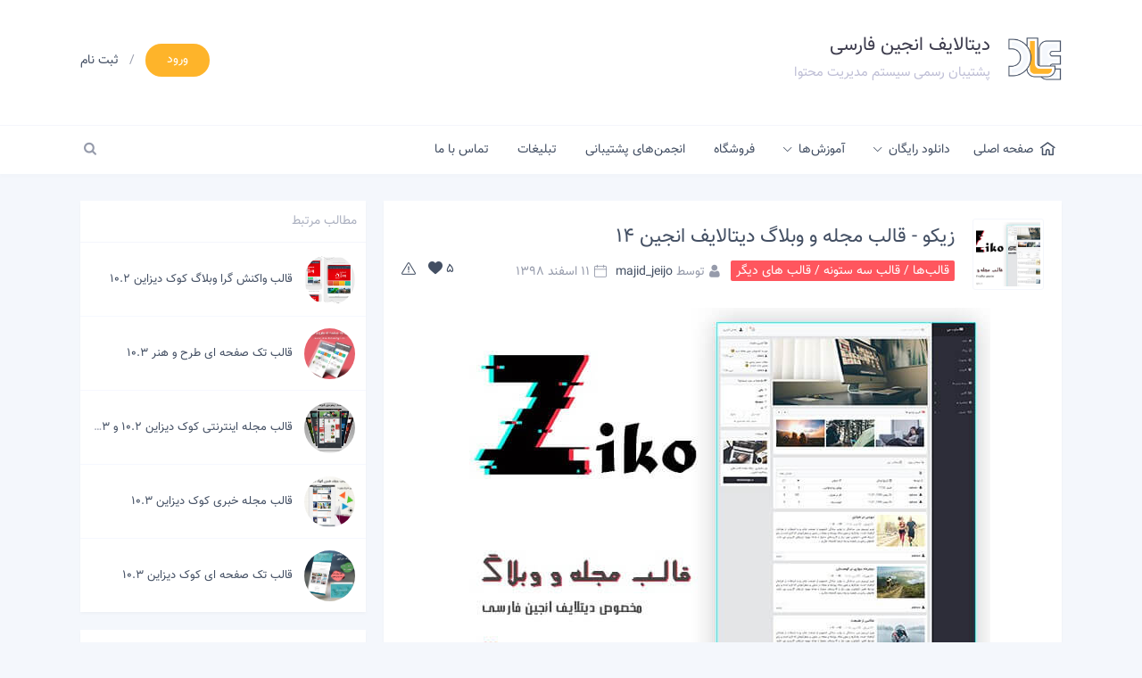

--- FILE ---
content_type: text/html; charset=utf-8
request_url: https://www.datalifeengine.ir/extension/themes/3105-%D8%B2%DB%8C%DA%A9%D9%88---%D9%82%D8%A7%D9%84%D8%A8-%D9%85%D8%AC%D9%84%D9%87-%D9%88-%D9%88%D8%A8%D9%84%D8%A7%DA%AF-%D8%AF%DB%8C%D8%AA%D8%A7%D9%84%D8%A7%DB%8C%D9%81-%D8%A7%D9%86%D8%AC%DB%8C%D9%86-14.html
body_size: 12298
content:
<!DOCTYPE html><html lang="fa" xml:lang="fa" xmlns="http://www.w3.org/1999/xhtml" dir="rtl"><head><meta charset="utf-8"><title>زیکو - قالب مجله و وبلاگ دیتالایف انجین 14 &raquo; دیتالایف انجین فارسی - Datalife Engine</title><meta name="description" content="زیکو یک قالب منحصر به فرد و زیبا برای وبسایت های شخصی ، بلاگر ها ، وبلاگ ها و مجلات سرگرمی تفریحی می باشد ، که به راحتی میتوانید آنرا برای فعالیت های خودتون گسترش بدین و استفاده کنید و لذت ببرید. هم اکنون این قالب بسیار زیبا و کاربردی به صورت کاملا رایگان از وب مارجین منتشر میشود و میتوانید در"><meta name="keywords" content="قالب دیتالایف انجین, قالب دیتالایف فارسی, قالب فارسی دیتالایف, قالب جدید دیتالایف, قالب های نسخه 14 دیتالایف, قالب زیکو, زیکو, قالب زیکو دیتالایف, قالب دیتالایف 14, قالب دیتالایفی, قالب های دیتالایف, پوسته دیتالایف, dle theme, ziko dle template, dle templates, قالب راستچین دیتالایف زیکو"><meta property="og:site_name" content="دیتالایف انجین فارسی - Datalife Engine"><meta property="og:type" content="article"><meta property="og:title" content="زیکو - قالب مجله و وبلاگ دیتالایف انجین 14"><meta property="og:url" content="https://www.datalifeengine.ir/extension/themes/3105-زیکو---قالب-مجله-و-وبلاگ-دیتالایف-انجین-14.html"><meta name="news_keywords" content="قالب دیتالایف انجین, قالب دیتالایف فارسی, قالب فارسی دیتالایف, قالب جدید دیتالایف, قالب های نسخه 14 دیتالایف, قالب زیکو, زیکو, قالب زیکو دیتالایف, قالب دیتالایف 14, قالب مجله دیتالایف, قالب وبلاگی دیتالایف"><meta property="og:image" content="http://www.datalifeengine.ir/uploads/posts/2020-03/1583080927_ziko-poster.jpg"><meta property="og:description" content="زیکو یک قالب منحصر به فرد و زیبا برای وبسایت های شخصی ، بلاگر ها ، وبلاگ ها و مجلات سرگرمی تفریحی می باشد ، که به راحتی میتوانید آنرا برای فعالیت های خودتون گسترش بدین و استفاده کنید و لذت ببرید.هم اکنون این قالب بسیار زیبا و کاربردی به صورت کاملا رایگان از وب مارجین منتشر میشود و میتوانید در"><link rel="search" type="application/opensearchdescription+xml" href="https://www.datalifeengine.ir/index.php?do=opensearch" title="دیتالایف انجین فارسی - Datalife Engine"><link rel="canonical" href="https://www.datalifeengine.ir/extension/themes/3105-زیکو---قالب-مجله-و-وبلاگ-دیتالایف-انجین-14.html"><link rel="alternate" type="application/rss+xml" title="دیتالایف انجین فارسی - Datalife Engine" href="https://www.datalifeengine.ir/rss.xml"><script src="/engine/classes/js/dle_js.js?v=cdbd3" type="c73bba208411d8e6c574e142-text/javascript"></script><script src="/engine/classes/js/bbcodes.js?v=cdbd3" defer type="c73bba208411d8e6c574e142-text/javascript"></script><script src="/engine/classes/highslide/highslide.js?v=cdbd3" defer type="c73bba208411d8e6c574e142-text/javascript"></script><meta name="viewport" content="width=device-width, initial-scale=1.0 ,maximum-scale=5" /><!-- OpenGraph --><!-- Phone Styles --><meta name="apple-mobile-web-app-capable" content="yes" /><meta name="msapplication-TileColor" content="#202539"><meta name="msapplication-navbutton-color" content="#202539" /><meta name="apple-mobile-web-app-status-bar-style" content="#202539" /><meta name="theme-color" content="#202539"><meta http-equiv="X-UA-Compatible" content="IE=edge" /><!-- Twitter Card --><meta name="twitter:card" content="summary" /><meta name="twitter:site" content="@datalifecms" /><meta name="twitter:creator" content="@mohammad_1ta" /><!-- Icon --><link rel="apple-touch-icon" sizes="57x57" href="/templates/dle/images/fav/apple-icon-57x57.png"><link rel="apple-touch-icon" sizes="60x60" href="/templates/dle/images/fav/apple-icon-60x60.png"><link rel="apple-touch-icon" sizes="72x72" href="/templates/dle/images/fav/apple-icon-72x72.png"><link rel="apple-touch-icon" sizes="76x76" href="/templates/dle/images/fav/apple-icon-76x76.png"><link rel="apple-touch-icon" sizes="114x114" href="/templates/dle/images/fav/apple-icon-114x114.png"><link rel="apple-touch-icon" sizes="120x120" href="/templates/dle/images/fav/apple-icon-120x120.png"><link rel="apple-touch-icon" sizes="144x144" href="/templates/dle/images/fav/apple-icon-144x144.png"><link rel="apple-touch-icon" sizes="152x152" href="/templates/dle/images/fav/apple-icon-152x152.png"><link rel="apple-touch-icon" sizes="180x180" href="/templates/dle/images/fav/apple-icon-180x180.png"><link rel="shortcut icon" href="/favicon.ico" type="image/x-icon" /><link rel="icon" type="image/png" sizes="32x32" href="/templates/dle/images/fav/favicon-32x32.png"><meta name="msapplication-TileImage" content="/templates/dle/images/fav/ms-icon-144x144.png"><link href="https://plus.google.com/+MohammadrezaYektamaram" rel="publisher" /><link rel="amphtml" href="https://www.datalifeengine.ir/extension/themes/3105-زیکو---قالب-مجله-و-وبلاگ-دیتالایف-انجین-14/amp.html"><!-- Styles --><link media="screen" href="/templates/dle/style/engine.css" type="text/css" rel="stylesheet" /><link media="screen" href="/templates/dle/style/main.css?46" type="text/css" rel="stylesheet" /><!-- Scripts --><script src="https://ajax.googleapis.com/ajax/libs/jqueryui/1.9.1/jquery-ui.min.js" type="c73bba208411d8e6c574e142-text/javascript"></script><script data-cfasync='false' defer='defer' src="//ajax.googleapis.com/ajax/libs/jquery/2.2.4/jquery.min.js"></script><script data-cfasync='false' defer='defer' src="/templates/dle/js/main.js"></script></head><body><noscript><div class="center">برای استفاده درست از امکانات سايت جاوا اسکريپت مرورگر خود را فعال نمائيد. چناچه جاوا اسکريپت نداريد، از وب سايت زير دانلود نمائيد:<br/><a href="https://www.java.com/en/" title="Java required" rel="nofollow" target="_blank">java.com</a></div></noscript><script defer type="c73bba208411d8e6c574e142-text/javascript"><!--
var dle_root = '/';
var dle_admin = '';
var dle_login_hash = '5c90c83fb764142fedebc06fcb90cdc3041bb6dd';
var dle_group = 5;
var dle_skin = 'dle';
var dle_wysiwyg = '0';
var quick_wysiwyg = '0';
var dle_min_search = '2';
var dle_act_lang = ["بله", "خیر", "قرار دادن", "انصراف", "ذخیره", "حذف", " لطفاً چند لحظه منتظر بمانید..! "];
var menu_short = ' ویرایش سریع ';
var menu_full = ' ویرایش کامل ';
var menu_profile = 'مشخصات کاربری';
var menu_send = 'ارسال پیغام خصوصی';
var menu_uedit = 'ویرایش کاربر';
var dle_info = 'اطلاعات';
var dle_confirm = 'انجام';
var dle_prompt = 'قرار دادن';
var dle_req_field = 'برای ارسال، باید فرم را تکمیل نمایید.';
var dle_del_agree = ' آیا شما مطمئنین كه می‌خواهید این خبر را حذف كنید؟';
var dle_spam_agree = 'آيا شما از نشانه گذاری اين نظر به عنوان اسپم مطمئن هستيد؟ (اين کار باعث حذف تمامی نظرات اين کاربر می شود)';
var dle_c_title = 'ارسال شکایت';
var dle_complaint = 'پیام شکایت برای مدیریت را وارد نمایید:';
var dle_mail = 'ایمیل شما:';
var dle_big_text = 'متن وارد شده بیش از حد طولانی هست.';
var dle_orfo_title = 'نظرتان را برای مدیریت جهت پیدا کردن مشکل گرامری وارد نمایید.';
var dle_p_send = 'ارسال';
var dle_p_send_ok = 'گزارش شما با موفقیت ارسال شد';
var dle_save_ok = 'تغییرات با موفقیت ذخیره شد.';
var dle_reply_title= 'پاسخ به نظر';
var dle_tree_comm = '0';
var dle_del_news = 'حذف خبر';
var dle_sub_agree = 'آیا برای مشترک شدن به نظرات این خبر مطمئن هستید؟';
var dle_captcha_type = '0';
var DLEPlayerLang = {prev: 'قبلی',next: 'بعدی',play: 'شروع',pause: 'توقف',mute: 'بی‌صدا', unmute: 'باصدا', settings: 'تنظیمات', enterFullscreen: 'فعال‌سازی حالت تمام صفحه', exitFullscreen: 'غیرفعال سازی حالت تمام صفحه', speed: 'سرعت', normal: 'معمولی', quality: 'کیفیت', pip: 'حالت PiP'};
var allow_dle_delete_news = false;
var dle_search_delay = false;
var dle_search_value = '';
jQuery(function($){
$('#dle-comments-form').submit(function() {	doAddComments();	return false;
});
FastSearch();
hs.graphicsDir = '/engine/classes/highslide/graphics/';
hs.wrapperClassName = 'rounded-white';
hs.outlineType = 'rounded-white';
hs.numberOfImagesToPreload = 0;
hs.captionEval = 'this.thumb.alt';
hs.showCredits = false;
hs.align = 'center';
hs.transitions = ['expand', 'crossfade'];
hs.lang = { loadingText : 'درحال بارگذاری...', playTitle : 'مشاهده به عنوان اسلایدشو (space)', pauseTitle:'مکث', previousTitle : 'تصویر قبلی', nextTitle :'تصویر بعدی',moveTitle :'جا به جایی', closeTitle :'بستن (Esc)',fullExpandTitle:'باز كردن اندازه كامل',restoreTitle:'برای بستن تصویر، كلیك كنید و برای حركت دادن آن كلیك را نگه دارید.',focusTitle:'متمرکز کردن',loadingTitle:'منصرف شدن'
};
hs.slideshowGroup='fullnews'; hs.addSlideshow({slideshowGroup: 'fullnews', interval: 4000, repeat: false, useControls: true, fixedControls: 'fit', overlayOptions: { opacity: .75, position: 'bottom center', hideOnMouseOut: true } });
});
//--></script><header><div class="head"><div class="wrapper"><div class="right"><a href="/"><img src="/templates/dle/images/dle-logo.png" title="دیتالایف" alt="دیتالایف انجین فارسی" /></a><div class="head-title"><h1>دیتالایف انجین فارسی</h1><h2>پشتیبان رسمی سیستم مدیریت محتوا</h2></div></div><div class="left"><form method='post' action='' id="login-form" name="login-form"><div class="login-form hidden"><input type="text" name="login_name" placeholder="نام کاربری" /><input type="password" name="login_password" placeholder="رمز عبور" /><input type="submit" name="submit" value="ورود" class="btn btn-green" /><div class="login-extra"><a href="https://accounts.google.com/o/oauth2/auth?client_id=959291388636-promcu1hgi6soa9l3m8lejnqq2hcdj0t.apps.googleusercontent.com&amp;redirect_uri=https%3A%2F%2Fwww.datalifeengine.ir%2Findex.php%3Fdo%3Dauth-social%26provider%3Dgoogle&amp;scope=https%3A%2F%2Fwww.googleapis.com%2Fauth%2Fuserinfo.email+https%3A%2F%2Fwww.googleapis.com%2Fauth%2Fuserinfo.profile&amp;state=4b0f438bc578ef1060b0386aa50d5a5a&amp;response_type=code" class="btn btn-red login-google"><i class="flaticon-google-plus"></i>ورود با گوگل</a><a href="https://www.datalifeengine.ir/index.php?do=lostpassword"><i class="flaticon-refresh"></i>بازیابی رمز عبور</a><a href="https://www.datalifeengine.ir/index.php?do=register"><i class="flaticon-user-1"></i>عضویت در سایت</a></div></div><div class="login-btn"><span class="btn btn-orange btn-login">ورود</span><span class="separator">/</span><a href="/register.html">ثبت نام</a></div><input name='login' type='hidden' id='login' value='submit' /></form></div></div></div></header><nav> <div class="navigation"> <div class="wrapper"> <div class="right"> <ul class="main-nav"> <li><a href="/"><i class="flaticon-home"></i><span>صفحه اصلی</span></a></li> <li> <h2><a href="#">دانلود رایگان<i class="flaticon-down-arrow"></i></a></h2> <div class="sub-menu"> <ul> <li><a href="/download.html">دیتالایف انجین</a></li> <li><a href="/extension/modules/">ماژول</a></li> <li><a href="/extension/hacks/">هک</a></li> <li><a href="/extension/themes/">قالب</a></li> </ul> </div> </li> <li> <h2><a href="/wiki/">آموزش‌ها<i class="flaticon-down-arrow"></i></a></h2> <div class="sub-menu"> <ul> <li> <a href="/wiki/">دیتالایف انجین<i class="flaticon-left-arrow"></i></a> <div class="sub-menu"> <ul> <li><a href="/wiki/theme-design/">طراحی قالب</a></li> <li><a href="/wiki/modules-hacks-wiki/">ماژول‌ها و هک‌ها</a></li> <li><a href="/wiki/installation/">نصب و راه اندازی</a></li> <li><a href="/wiki/tutorial-video/">ویدیو</a></li> <li><a href="/wiki/articles/">سایر</a></li> </ul> </div> </li> <!-- <li><a href="/tutorial/seo/">سئو (SEO)</a></li> <li><a href="/tutorial/marketing/">مدیریت محتوا</a></li> --> </ul> </div> </li> <li><h2><a href="/shop/">فروشگاه</a></h2></li> <li><h2><a href="https://forum.datalifeengine.ir" target="_blank" rel="noreferrer">انجمن‌های پشتیبانی</a></h2></li> <!-- <li> <h2><a href="#">خدمات<i class="flaticon-down-arrow"></i></a></h2> <div class="sub-menu"> <ul> <li><a href="/service/host/">میزبانی وب</a></li> <li><a href="/service/program/">سفارش برنامه‌نویسی</a></li> </ul> </div> </li> --> <li><h2><a href="/service/ads/">تبلیغات</a></h2></li> <li><h2><a href="/feedback.html">تماس با ما</a></h2></li> </ul> </div> <div class="left"> <form action="/" name="searchform" method="post"> <div class="search-area"> <label> <i class="flaticon-search" title="جستجو در سایت"></i> <input type="search" id="story" name="story" placeholder="جستجو در مطالب سایت..." /> </label> </div> <input type="hidden" name="do" value="search" /> <input type="hidden" name="subaction" value="search" /> </form> </div> <div class="clear"></div> </div> </div></nav><section><div class="main-content"><div class="wrapper"><div class="width70 right padding-left-mid"><div id='dle-content'><article><div class="box shadow article padding"><header class="post-head"><img src="/uploads/posts/2020-03/1583080927_ziko-poster.jpg" alt="زیکو - قالب مجله و" /><h2><a href="https://www.datalifeengine.ir/extension/themes/3105-زیکو---قالب-مجله-و-وبلاگ-دیتالایف-انجین-14.html">زیکو - قالب مجله و وبلاگ دیتالایف انجین 14</a></h2><div class="post-info"><div class="right"><a href="https://www.datalifeengine.ir/extension/themes/"><span class="badge-category">قالب‌ها / قالب سه ستونه / قالب های دیگر</span></a><span><i class="flaticon-user"></i>توسط <a onclick="if (!window.__cfRLUnblockHandlers) return false; ShowProfile('majid_jeijo', 'https://www.datalifeengine.ir/user/majid_jeijo/', '0'); return false;" href="https://www.datalifeengine.ir/user/majid_jeijo/" data-cf-modified-c73bba208411d8e6c574e142-="">majid_jeijo</a></span><span><i class="flaticon-calendar"></i>11 اسفند 1398</span></div><div class="left"><span class="post-option ltr"><a href="#" onclick="if (!window.__cfRLUnblockHandlers) return false; doRate('plus', '3105'); return false;" data-cf-modified-c73bba208411d8e6c574e142-=""><i class="flaticon-like" title="دوسش داشتم"></i> <span id="likes-id-3105" class="ignore-select">5</span></a></span><a href="javascript:AddComplaint('3105', 'news')"><span class="post-option"><i class="flaticon-warning" title="گزارش به مدیر"></i></span></a></div><div class="clear"></div></div></header><div class="post-content padding-top justify"><p><div style="text-align:center;"><img src="/uploads/posts/2020-03/1583080927_ziko-poster.jpg" alt="" class="fr-dib"></div>زیکو یک قالب منحصر به فرد و زیبا برای وبسایت های شخصی ، بلاگر ها ، وبلاگ ها و مجلات سرگرمی تفریحی می باشد ، که به راحتی میتوانید آنرا برای فعالیت های خودتون گسترش بدین و استفاده کنید و لذت ببرید.<br>هم اکنون این قالب بسیار زیبا و کاربردی به صورت کاملا رایگان از وب مارجین منتشر میشود و میتوانید در وبسایت های دیتالایفی خود از آن استفاده کنید.<br><br>برخی از ویژگی های قالب زیکو :<br>- کاملا رسپانسیو و هماهنگ با انواع مرورگرها<br>- دارای اسلایدرهای بسیار زیبا و متعدد در بخش اصلی و برخی موضوعات<br>- استفاده شده از فونت فارسی وزیر جهت زیبایی بیشتر<br>- دارای منو در سمت راست<br>- بخش کاربری به صورت پاپ آپ<br>- بخش ویژه برای آخرین نظرات و نظرسنجی ها<br>و ...<br><br>- توجه داشته باشید که این قالب از سایتهای روسی گرفته شده و ریدیزاین ، فارسی سازی و راستچین کردن و بهبود آن توسط وب مارجین بوده است.<br><br><div style="text-align:center;"><a href="https://dle.webmargin.ir/index.php?skin_name=ziko&amp;action_skin_change=yes" target="_blank" rel="noopener external noreferrer"><b><span style="color:rgb(184,49,47);">پیش نمایش آنلاین قالب زیکو</span></b></a></div></p><div class="article-section"><div class="article-section-head">دانلود<i class="flaticon-down-arrow"></i></div><div class="padding"><span class="attachment">شما دسترسی لازم جهت دریافت این فایل را ندارید.</span></div></div><div class="article-section"><div class="article-section-head">تصاویر<i class="flaticon-down-arrow"></i></div><div class="padding"><div style="text-align:center;"><a class="highslide" href="https://www.datalifeengine.ir/uploads/posts/2020-03/1583081013_design1.jpg" target="_blank"><img src="/uploads/posts/2020-03/medium/1583081013_design1.jpg" alt="" class="fr-dib"></a></div><div style="text-align:center;"><a class="highslide" href="https://www.datalifeengine.ir/uploads/posts/2020-03/1583080973_design2.jpg" target="_blank"><img src="/uploads/posts/2020-03/medium/1583080973_design2.jpg" alt="" class="fr-dib"></a></div><div style="text-align:center;"><a class="highslide" href="https://www.datalifeengine.ir/uploads/posts/2020-03/1583080990_design3.jpg" target="_blank"><img src="/uploads/posts/2020-03/medium/1583080990_design3.jpg" alt="" class="fr-dib"></a></div><div style="text-align:center;"><a class="highslide" href="https://www.datalifeengine.ir/uploads/posts/2020-03/1583080989_design4.jpg" target="_blank"><img src="/uploads/posts/2020-03/medium/1583080989_design4.jpg" alt="" class="fr-dib"></a></div></div></div></div></div></article><script type="application/ld+json">{	"@context": "http://schema.org",	"@type": "Article",	"headline": "زیکو - قالب مجله و وبلاگ دیتالایف انجین 14",	"alternativeHeadline": "زیکو - قالب مجله و وبلاگ دیتالایف انجین 14 در دیتالایف",	"image": "http://www.datalifeengine.ir/uploads/posts/2020-03/1583080927_ziko-poster.jpg",	"author": "majid_jeijo",	"genre": "",	"keywords": "قالب دیتالایف انجین قالب دیتالایف فارسی",	"wordcount": "1383",	"commentCount": "0",	"url": "http://www.datalifeengine.ir",	"datePublished": "2020-03-01",	"dateCreated": "2020-03-01",	"dateModified": "2020-03-01",	"description": "زیکو یک قالب منحصر به فرد و زیبا برای وبسایت های شخصی ، بلاگر ها ، وبلاگ ها و مجلات سرگرمی تفریحی می باشد ، که به راحتی میتوانید آنرا برای فعالیت های خودتون گسترش بدین و استفاده کنید و لذت ببرید. هم اکنون این قالب بسیار زیبا و کاربردی به صورت کاملا رایگان از وب مارجین منتشر میشود و میتوانید در",	"articleBody": "زیکو یک قالب منحصر به فرد و زیبا برای وبسایت های شخصی ، بلاگر ها ، وبلاگ ها و مجلات سرگرمی تفریحی می باشد ، که به راحتی میتوانید آنرا برای فعالیت های خودتون گسترش بدین و استفاده کنید و لذت ببرید.هم اکنون این قالب بسیار زیبا و کاربردی به صورت کاملا رایگان از وب مارجین منتشر میشود و میتوانید در وبسایت های دیتالایفی خود از آن استفاده کنید.برخی از ویژگی های قالب زیکو :- کاملا رسپانسیو و هماهنگ با انواع مرورگرها- دارای اسلایدرهای بسیار زیبا و متعدد در بخش اصلی و برخی موضوعات- استفاده شده از فونت فارسی وزیر جهت زیبایی بیشتر- دارای منو در سمت راست- بخش کاربری به صورت پاپ آپ- بخش ویژه برای آخرین نظرات و نظرسنجی هاو ...- توجه داشته باشید که این قالب از سایتهای روسی گرفته شده و ریدیزاین ، فارسی سازی و راستچین کردن و بهبود آن توسط وب مارجین بوده است.پیش نمایش آنلاین قالب زیکو",	"mainEntityOfPage": "https://www.datalifeengine.ir/extension/themes/3105-زیکو---قالب-مجله-و-وبلاگ-دیتالایف-انجین-14.html",	"publisher": {	"@type": "Organization",	"name": "Datalife Engine",	"logo": {	"@type": "ImageObject",	"url": "https://www.datalifeengine.ir/templates/dle/images/dle-logo.png"	}	}
}</script><section><div class="box shadow padding margin-top tags-content"><strong>تگ‌های خبر:</strong><span><a href="https://www.datalifeengine.ir/tags/%D9%82%D8%A7%D9%84%D8%A8%20%D8%AF%DB%8C%D8%AA%D8%A7%D9%84%D8%A7%DB%8C%D9%81%20%D8%A7%D9%86%D8%AC%DB%8C%D9%86/">قالب دیتالایف انجین</a></span> <span><a href="https://www.datalifeengine.ir/tags/%D9%82%D8%A7%D9%84%D8%A8%20%D8%AF%DB%8C%D8%AA%D8%A7%D9%84%D8%A7%DB%8C%D9%81%20%D9%81%D8%A7%D8%B1%D8%B3%DB%8C/">قالب دیتالایف فارسی</a></span> <span><a href="https://www.datalifeengine.ir/tags/%D9%82%D8%A7%D9%84%D8%A8%20%D9%81%D8%A7%D8%B1%D8%B3%DB%8C%20%D8%AF%DB%8C%D8%AA%D8%A7%D9%84%D8%A7%DB%8C%D9%81/">قالب فارسی دیتالایف</a></span> <span><a href="https://www.datalifeengine.ir/tags/%D9%82%D8%A7%D9%84%D8%A8%20%D8%AC%D8%AF%DB%8C%D8%AF%20%D8%AF%DB%8C%D8%AA%D8%A7%D9%84%D8%A7%DB%8C%D9%81/">قالب جدید دیتالایف</a></span> <span><a href="https://www.datalifeengine.ir/tags/%D9%82%D8%A7%D9%84%D8%A8%20%D9%87%D8%A7%DB%8C%20%D9%86%D8%B3%D8%AE%D9%87%2014%20%D8%AF%DB%8C%D8%AA%D8%A7%D9%84%D8%A7%DB%8C%D9%81/">قالب های نسخه 14 دیتالایف</a></span> <span><a href="https://www.datalifeengine.ir/tags/%D9%82%D8%A7%D9%84%D8%A8%20%D8%B2%DB%8C%DA%A9%D9%88/">قالب زیکو</a></span> <span><a href="https://www.datalifeengine.ir/tags/%D8%B2%DB%8C%DA%A9%D9%88/">زیکو</a></span> <span><a href="https://www.datalifeengine.ir/tags/%D9%82%D8%A7%D9%84%D8%A8%20%D8%B2%DB%8C%DA%A9%D9%88%20%D8%AF%DB%8C%D8%AA%D8%A7%D9%84%D8%A7%DB%8C%D9%81/">قالب زیکو دیتالایف</a></span> <span><a href="https://www.datalifeengine.ir/tags/%D9%82%D8%A7%D9%84%D8%A8%20%D8%AF%DB%8C%D8%AA%D8%A7%D9%84%D8%A7%DB%8C%D9%81%2014/">قالب دیتالایف 14</a></span> <span><a href="https://www.datalifeengine.ir/tags/%D9%82%D8%A7%D9%84%D8%A8%20%D9%85%D8%AC%D9%84%D9%87%20%D8%AF%DB%8C%D8%AA%D8%A7%D9%84%D8%A7%DB%8C%D9%81/">قالب مجله دیتالایف</a></span> <span><a href="https://www.datalifeengine.ir/tags/%D9%82%D8%A7%D9%84%D8%A8%20%D9%88%D8%A8%D9%84%D8%A7%DA%AF%DB%8C%20%D8%AF%DB%8C%D8%AA%D8%A7%D9%84%D8%A7%DB%8C%D9%81/">قالب وبلاگی دیتالایف</a></span></div></section><section class="section"><div class="comment-area"><div id="dle-ajax-comments"></div><!--dlenavigationcomments--><form method="post" name="dle-comments-form" id="dle-comments-form" ><div class="box shadow padding margin-bottom margin-top"><header><div class="linear-headline margin-bottom"><span class="bg-white">ارسال نظر</span></div></header><table class="tableform" width="100%"><tr><td class="label">نام:<span class="impot">*</span></td><td><input type="text" name="name" id="name" class="f_input" /></td></tr><tr><td class="label">ایمیل:<span class="impot">*</span></td><td><input type="text" name="mail" id="mail" dir="ltr" class="f_input" /></td></tr><tr><td valign="top" width="22%">متن نظر:</td><td class="editorcomm" width="88%"><script type="c73bba208411d8e6c574e142-text/javascript"><!--
var text_enter_url = "آدرس کامل را وارد کنید";
var text_enter_size = "طول و ارتفاع فایل فلش را وارد کنید";
var text_enter_flash = "آدرس فایل فلش را وارد کنید";
var text_enter_page = "آدرس صفحه را وارد کنید";
var text_enter_url_name = "نام سایت را وارد کنید ";
var text_enter_tooltip = "توضیحی به عنوان Hint/Tooltip برای لینک وارد کنید:";
var text_enter_page_name = "توضیح لینک را وارد کنید";
var text_enter_image = "آدرس کامل تصویر را وارد کنید ";
var text_enter_email = "آدری ایمیل را وارد کنید";
var text_code = "مثال: [CODE] کد شما در اینجا [/CODE] ";
var text_quote = "مثال: [QUOTE] نقل قول شما در اینجا [/QUOTE] ";
var text_upload = "آپلود فایل";
var error_no_url = "آدرس را وارد کنید";
var error_no_title = "خبر را وارد کنید.";
var error_no_email = "آدرس ایمیل را وارد کنید";
var prompt_start = "نوع متن را وارد کنید";
var img_title	= "محل قرارگیری تصویر (left, center, right)";
var email_title = "مرجع (اختیاری)";
var text_pages = "صفحه";
var image_align = "center";
var bb_t_emo = "قرار دادن شکلک";
var bb_t_col = "رنگ:";
var text_enter_list = "آیتم‌های لیست را وارد کنید. برای تمام کردن، این قسمت را خالی بگذارید.";
var text_alt_image = "توضیحی از عکس وارد نمایید:";
var img_align = "محل قرارگیری";
var text_url_video = "آدرس فایل ویدئو :";
var text_url_poster = "آدرس تصویر بندانگشتی ویدئو :";
var text_descr = "توضیحات :";
var button_insert = "اضافه کردن";
var button_addplaylist = "اضافه کردن به لیست پخش";
var text_last_emoji = "آخرین ایموجی‌های استفاده شده";
var img_align_sel = "<select name='dleimagealign' id='dleimagealign' class='ui-widget-content ui-corner-all'><option value='' >هیچ کدام</option><option value='left' >سمت چپ</option><option value='right' >سمت راست</option><option value='center' selected>وسط</option></select>";
var selField = "comments";
var fombj = document.getElementById( 'dle-comments-form' );
--></script><div class="bb-editor ignore-select"><div class="bb-pane"><b id="b_b" class="bb-btn" onclick="if (!window.__cfRLUnblockHandlers) return false; simpletag('b')" title="پررنگ" data-cf-modified-c73bba208411d8e6c574e142-=""></b><b id="b_i" class="bb-btn" onclick="if (!window.__cfRLUnblockHandlers) return false; simpletag('i')" title="کج " data-cf-modified-c73bba208411d8e6c574e142-=""></b><b id="b_u" class="bb-btn" onclick="if (!window.__cfRLUnblockHandlers) return false; simpletag('u')" title="خط دار" data-cf-modified-c73bba208411d8e6c574e142-=""></b><b id="b_s" class="bb-btn" onclick="if (!window.__cfRLUnblockHandlers) return false; simpletag('s')" title="خط دار در وسط" data-cf-modified-c73bba208411d8e6c574e142-=""></b><span class="bb-sep"></span><b id="b_left" class="bb-btn" onclick="if (!window.__cfRLUnblockHandlers) return false; simpletag('left')" title="سمت چپ" data-cf-modified-c73bba208411d8e6c574e142-=""></b><b id="b_center" class="bb-btn" onclick="if (!window.__cfRLUnblockHandlers) return false; simpletag('center')" title="وسط " data-cf-modified-c73bba208411d8e6c574e142-=""></b><b id="b_right" class="bb-btn" onclick="if (!window.__cfRLUnblockHandlers) return false; simpletag('right')" title="سمت راست" data-cf-modified-c73bba208411d8e6c574e142-=""></b><span class="bb-sep"></span><b id="b_emo" class="bb-btn" onclick="if (!window.__cfRLUnblockHandlers) return false; show_bb_dropdown(this)" title="قرار دادن شکلک" tabindex="-1" data-cf-modified-c73bba208411d8e6c574e142-=""></b><ul class="bb-pane-dropdown emoji-button"><li><table style="width:100%;border: 0px;padding: 0px;"><tr><td style="padding:5px;text-align: center;"><a href="#" onclick="if (!window.__cfRLUnblockHandlers) return false; dle_smiley(':bowtie:'); return false;" data-cf-modified-c73bba208411d8e6c574e142-=""><img alt="bowtie" class="emoji" src="/engine/data/emoticons/bowtie.png" srcset="/engine/data/emoticons/bowtie@2x.png 2x" /></a></td><td style="padding:5px;text-align: center;"><a href="#" onclick="if (!window.__cfRLUnblockHandlers) return false; dle_smiley(':smile:'); return false;" data-cf-modified-c73bba208411d8e6c574e142-=""><img alt="smile" class="emoji" src="/engine/data/emoticons/smile.png" srcset="/engine/data/emoticons/smile@2x.png 2x" /></a></td><td style="padding:5px;text-align: center;"><a href="#" onclick="if (!window.__cfRLUnblockHandlers) return false; dle_smiley(':laughing:'); return false;" data-cf-modified-c73bba208411d8e6c574e142-=""><img alt="laughing" class="emoji" src="/engine/data/emoticons/laughing.png" srcset="/engine/data/emoticons/laughing@2x.png 2x" /></a></td><td style="padding:5px;text-align: center;"><a href="#" onclick="if (!window.__cfRLUnblockHandlers) return false; dle_smiley(':blush:'); return false;" data-cf-modified-c73bba208411d8e6c574e142-=""><img alt="blush" class="emoji" src="/engine/data/emoticons/blush.png" srcset="/engine/data/emoticons/blush@2x.png 2x" /></a></td><td style="padding:5px;text-align: center;"><a href="#" onclick="if (!window.__cfRLUnblockHandlers) return false; dle_smiley(':smiley:'); return false;" data-cf-modified-c73bba208411d8e6c574e142-=""><img alt="smiley" class="emoji" src="/engine/data/emoticons/smiley.png" srcset="/engine/data/emoticons/smiley@2x.png 2x" /></a></td><td style="padding:5px;text-align: center;"><a href="#" onclick="if (!window.__cfRLUnblockHandlers) return false; dle_smiley(':relaxed:'); return false;" data-cf-modified-c73bba208411d8e6c574e142-=""><img alt="relaxed" class="emoji" src="/engine/data/emoticons/relaxed.png" srcset="/engine/data/emoticons/relaxed@2x.png 2x" /></a></td><td style="padding:5px;text-align: center;"><a href="#" onclick="if (!window.__cfRLUnblockHandlers) return false; dle_smiley(':smirk:'); return false;" data-cf-modified-c73bba208411d8e6c574e142-=""><img alt="smirk" class="emoji" src="/engine/data/emoticons/smirk.png" srcset="/engine/data/emoticons/smirk@2x.png 2x" /></a></td></tr><tr><td style="padding:5px;text-align: center;"><a href="#" onclick="if (!window.__cfRLUnblockHandlers) return false; dle_smiley(':heart_eyes:'); return false;" data-cf-modified-c73bba208411d8e6c574e142-=""><img alt="heart_eyes" class="emoji" src="/engine/data/emoticons/heart_eyes.png" srcset="/engine/data/emoticons/heart_eyes@2x.png 2x" /></a></td><td style="padding:5px;text-align: center;"><a href="#" onclick="if (!window.__cfRLUnblockHandlers) return false; dle_smiley(':kissing_heart:'); return false;" data-cf-modified-c73bba208411d8e6c574e142-=""><img alt="kissing_heart" class="emoji" src="/engine/data/emoticons/kissing_heart.png" srcset="/engine/data/emoticons/kissing_heart@2x.png 2x" /></a></td><td style="padding:5px;text-align: center;"><a href="#" onclick="if (!window.__cfRLUnblockHandlers) return false; dle_smiley(':kissing_closed_eyes:'); return false;" data-cf-modified-c73bba208411d8e6c574e142-=""><img alt="kissing_closed_eyes" class="emoji" src="/engine/data/emoticons/kissing_closed_eyes.png" srcset="/engine/data/emoticons/kissing_closed_eyes@2x.png 2x" /></a></td><td style="padding:5px;text-align: center;"><a href="#" onclick="if (!window.__cfRLUnblockHandlers) return false; dle_smiley(':flushed:'); return false;" data-cf-modified-c73bba208411d8e6c574e142-=""><img alt="flushed" class="emoji" src="/engine/data/emoticons/flushed.png" srcset="/engine/data/emoticons/flushed@2x.png 2x" /></a></td><td style="padding:5px;text-align: center;"><a href="#" onclick="if (!window.__cfRLUnblockHandlers) return false; dle_smiley(':relieved:'); return false;" data-cf-modified-c73bba208411d8e6c574e142-=""><img alt="relieved" class="emoji" src="/engine/data/emoticons/relieved.png" srcset="/engine/data/emoticons/relieved@2x.png 2x" /></a></td><td style="padding:5px;text-align: center;"><a href="#" onclick="if (!window.__cfRLUnblockHandlers) return false; dle_smiley(':satisfied:'); return false;" data-cf-modified-c73bba208411d8e6c574e142-=""><img alt="satisfied" class="emoji" src="/engine/data/emoticons/satisfied.png" srcset="/engine/data/emoticons/satisfied@2x.png 2x" /></a></td><td style="padding:5px;text-align: center;"><a href="#" onclick="if (!window.__cfRLUnblockHandlers) return false; dle_smiley(':grin:'); return false;" data-cf-modified-c73bba208411d8e6c574e142-=""><img alt="grin" class="emoji" src="/engine/data/emoticons/grin.png" srcset="/engine/data/emoticons/grin@2x.png 2x" /></a></td></tr><tr><td style="padding:5px;text-align: center;"><a href="#" onclick="if (!window.__cfRLUnblockHandlers) return false; dle_smiley(':wink:'); return false;" data-cf-modified-c73bba208411d8e6c574e142-=""><img alt="wink" class="emoji" src="/engine/data/emoticons/wink.png" srcset="/engine/data/emoticons/wink@2x.png 2x" /></a></td><td style="padding:5px;text-align: center;"><a href="#" onclick="if (!window.__cfRLUnblockHandlers) return false; dle_smiley(':stuck_out_tongue_winking_eye:'); return false;" data-cf-modified-c73bba208411d8e6c574e142-=""><img alt="stuck_out_tongue_winking_eye" class="emoji" src="/engine/data/emoticons/stuck_out_tongue_winking_eye.png" srcset="/engine/data/emoticons/stuck_out_tongue_winking_eye@2x.png 2x" /></a></td><td style="padding:5px;text-align: center;"><a href="#" onclick="if (!window.__cfRLUnblockHandlers) return false; dle_smiley(':stuck_out_tongue_closed_eyes:'); return false;" data-cf-modified-c73bba208411d8e6c574e142-=""><img alt="stuck_out_tongue_closed_eyes" class="emoji" src="/engine/data/emoticons/stuck_out_tongue_closed_eyes.png" srcset="/engine/data/emoticons/stuck_out_tongue_closed_eyes@2x.png 2x" /></a></td><td style="padding:5px;text-align: center;"><a href="#" onclick="if (!window.__cfRLUnblockHandlers) return false; dle_smiley(':grinning:'); return false;" data-cf-modified-c73bba208411d8e6c574e142-=""><img alt="grinning" class="emoji" src="/engine/data/emoticons/grinning.png" srcset="/engine/data/emoticons/grinning@2x.png 2x" /></a></td><td style="padding:5px;text-align: center;"><a href="#" onclick="if (!window.__cfRLUnblockHandlers) return false; dle_smiley(':kissing:'); return false;" data-cf-modified-c73bba208411d8e6c574e142-=""><img alt="kissing" class="emoji" src="/engine/data/emoticons/kissing.png" srcset="/engine/data/emoticons/kissing@2x.png 2x" /></a></td><td style="padding:5px;text-align: center;"><a href="#" onclick="if (!window.__cfRLUnblockHandlers) return false; dle_smiley(':stuck_out_tongue:'); return false;" data-cf-modified-c73bba208411d8e6c574e142-=""><img alt="stuck_out_tongue" class="emoji" src="/engine/data/emoticons/stuck_out_tongue.png" srcset="/engine/data/emoticons/stuck_out_tongue@2x.png 2x" /></a></td><td style="padding:5px;text-align: center;"><a href="#" onclick="if (!window.__cfRLUnblockHandlers) return false; dle_smiley(':sleeping:'); return false;" data-cf-modified-c73bba208411d8e6c574e142-=""><img alt="sleeping" class="emoji" src="/engine/data/emoticons/sleeping.png" srcset="/engine/data/emoticons/sleeping@2x.png 2x" /></a></td></tr><tr><td style="padding:5px;text-align: center;"><a href="#" onclick="if (!window.__cfRLUnblockHandlers) return false; dle_smiley(':worried:'); return false;" data-cf-modified-c73bba208411d8e6c574e142-=""><img alt="worried" class="emoji" src="/engine/data/emoticons/worried.png" srcset="/engine/data/emoticons/worried@2x.png 2x" /></a></td><td style="padding:5px;text-align: center;"><a href="#" onclick="if (!window.__cfRLUnblockHandlers) return false; dle_smiley(':frowning:'); return false;" data-cf-modified-c73bba208411d8e6c574e142-=""><img alt="frowning" class="emoji" src="/engine/data/emoticons/frowning.png" srcset="/engine/data/emoticons/frowning@2x.png 2x" /></a></td><td style="padding:5px;text-align: center;"><a href="#" onclick="if (!window.__cfRLUnblockHandlers) return false; dle_smiley(':anguished:'); return false;" data-cf-modified-c73bba208411d8e6c574e142-=""><img alt="anguished" class="emoji" src="/engine/data/emoticons/anguished.png" srcset="/engine/data/emoticons/anguished@2x.png 2x" /></a></td><td style="padding:5px;text-align: center;"><a href="#" onclick="if (!window.__cfRLUnblockHandlers) return false; dle_smiley(':open_mouth:'); return false;" data-cf-modified-c73bba208411d8e6c574e142-=""><img alt="open_mouth" class="emoji" src="/engine/data/emoticons/open_mouth.png" srcset="/engine/data/emoticons/open_mouth@2x.png 2x" /></a></td><td style="padding:5px;text-align: center;"><a href="#" onclick="if (!window.__cfRLUnblockHandlers) return false; dle_smiley(':grimacing:'); return false;" data-cf-modified-c73bba208411d8e6c574e142-=""><img alt="grimacing" class="emoji" src="/engine/data/emoticons/grimacing.png" srcset="/engine/data/emoticons/grimacing@2x.png 2x" /></a></td><td style="padding:5px;text-align: center;"><a href="#" onclick="if (!window.__cfRLUnblockHandlers) return false; dle_smiley(':confused:'); return false;" data-cf-modified-c73bba208411d8e6c574e142-=""><img alt="confused" class="emoji" src="/engine/data/emoticons/confused.png" srcset="/engine/data/emoticons/confused@2x.png 2x" /></a></td><td style="padding:5px;text-align: center;"><a href="#" onclick="if (!window.__cfRLUnblockHandlers) return false; dle_smiley(':hushed:'); return false;" data-cf-modified-c73bba208411d8e6c574e142-=""><img alt="hushed" class="emoji" src="/engine/data/emoticons/hushed.png" srcset="/engine/data/emoticons/hushed@2x.png 2x" /></a></td></tr><tr><td style="padding:5px;text-align: center;"><a href="#" onclick="if (!window.__cfRLUnblockHandlers) return false; dle_smiley(':expressionless:'); return false;" data-cf-modified-c73bba208411d8e6c574e142-=""><img alt="expressionless" class="emoji" src="/engine/data/emoticons/expressionless.png" srcset="/engine/data/emoticons/expressionless@2x.png 2x" /></a></td><td style="padding:5px;text-align: center;"><a href="#" onclick="if (!window.__cfRLUnblockHandlers) return false; dle_smiley(':unamused:'); return false;" data-cf-modified-c73bba208411d8e6c574e142-=""><img alt="unamused" class="emoji" src="/engine/data/emoticons/unamused.png" srcset="/engine/data/emoticons/unamused@2x.png 2x" /></a></td><td style="padding:5px;text-align: center;"><a href="#" onclick="if (!window.__cfRLUnblockHandlers) return false; dle_smiley(':sweat_smile:'); return false;" data-cf-modified-c73bba208411d8e6c574e142-=""><img alt="sweat_smile" class="emoji" src="/engine/data/emoticons/sweat_smile.png" srcset="/engine/data/emoticons/sweat_smile@2x.png 2x" /></a></td><td style="padding:5px;text-align: center;"><a href="#" onclick="if (!window.__cfRLUnblockHandlers) return false; dle_smiley(':sweat:'); return false;" data-cf-modified-c73bba208411d8e6c574e142-=""><img alt="sweat" class="emoji" src="/engine/data/emoticons/sweat.png" srcset="/engine/data/emoticons/sweat@2x.png 2x" /></a></td><td style="padding:5px;text-align: center;"><a href="#" onclick="if (!window.__cfRLUnblockHandlers) return false; dle_smiley(':disappointed_relieved:'); return false;" data-cf-modified-c73bba208411d8e6c574e142-=""><img alt="disappointed_relieved" class="emoji" src="/engine/data/emoticons/disappointed_relieved.png" srcset="/engine/data/emoticons/disappointed_relieved@2x.png 2x" /></a></td><td style="padding:5px;text-align: center;"><a href="#" onclick="if (!window.__cfRLUnblockHandlers) return false; dle_smiley(':weary:'); return false;" data-cf-modified-c73bba208411d8e6c574e142-=""><img alt="weary" class="emoji" src="/engine/data/emoticons/weary.png" srcset="/engine/data/emoticons/weary@2x.png 2x" /></a></td><td style="padding:5px;text-align: center;"><a href="#" onclick="if (!window.__cfRLUnblockHandlers) return false; dle_smiley(':pensive:'); return false;" data-cf-modified-c73bba208411d8e6c574e142-=""><img alt="pensive" class="emoji" src="/engine/data/emoticons/pensive.png" srcset="/engine/data/emoticons/pensive@2x.png 2x" /></a></td></tr><tr><td style="padding:5px;text-align: center;"><a href="#" onclick="if (!window.__cfRLUnblockHandlers) return false; dle_smiley(':disappointed:'); return false;" data-cf-modified-c73bba208411d8e6c574e142-=""><img alt="disappointed" class="emoji" src="/engine/data/emoticons/disappointed.png" srcset="/engine/data/emoticons/disappointed@2x.png 2x" /></a></td><td style="padding:5px;text-align: center;"><a href="#" onclick="if (!window.__cfRLUnblockHandlers) return false; dle_smiley(':confounded:'); return false;" data-cf-modified-c73bba208411d8e6c574e142-=""><img alt="confounded" class="emoji" src="/engine/data/emoticons/confounded.png" srcset="/engine/data/emoticons/confounded@2x.png 2x" /></a></td><td style="padding:5px;text-align: center;"><a href="#" onclick="if (!window.__cfRLUnblockHandlers) return false; dle_smiley(':fearful:'); return false;" data-cf-modified-c73bba208411d8e6c574e142-=""><img alt="fearful" class="emoji" src="/engine/data/emoticons/fearful.png" srcset="/engine/data/emoticons/fearful@2x.png 2x" /></a></td><td style="padding:5px;text-align: center;"><a href="#" onclick="if (!window.__cfRLUnblockHandlers) return false; dle_smiley(':cold_sweat:'); return false;" data-cf-modified-c73bba208411d8e6c574e142-=""><img alt="cold_sweat" class="emoji" src="/engine/data/emoticons/cold_sweat.png" srcset="/engine/data/emoticons/cold_sweat@2x.png 2x" /></a></td><td style="padding:5px;text-align: center;"><a href="#" onclick="if (!window.__cfRLUnblockHandlers) return false; dle_smiley(':persevere:'); return false;" data-cf-modified-c73bba208411d8e6c574e142-=""><img alt="persevere" class="emoji" src="/engine/data/emoticons/persevere.png" srcset="/engine/data/emoticons/persevere@2x.png 2x" /></a></td><td style="padding:5px;text-align: center;"><a href="#" onclick="if (!window.__cfRLUnblockHandlers) return false; dle_smiley(':cry:'); return false;" data-cf-modified-c73bba208411d8e6c574e142-=""><img alt="cry" class="emoji" src="/engine/data/emoticons/cry.png" srcset="/engine/data/emoticons/cry@2x.png 2x" /></a></td><td style="padding:5px;text-align: center;"><a href="#" onclick="if (!window.__cfRLUnblockHandlers) return false; dle_smiley(':sob:'); return false;" data-cf-modified-c73bba208411d8e6c574e142-=""><img alt="sob" class="emoji" src="/engine/data/emoticons/sob.png" srcset="/engine/data/emoticons/sob@2x.png 2x" /></a></td></tr><tr><td style="padding:5px;text-align: center;"><a href="#" onclick="if (!window.__cfRLUnblockHandlers) return false; dle_smiley(':joy:'); return false;" data-cf-modified-c73bba208411d8e6c574e142-=""><img alt="joy" class="emoji" src="/engine/data/emoticons/joy.png" srcset="/engine/data/emoticons/joy@2x.png 2x" /></a></td><td style="padding:5px;text-align: center;"><a href="#" onclick="if (!window.__cfRLUnblockHandlers) return false; dle_smiley(':astonished:'); return false;" data-cf-modified-c73bba208411d8e6c574e142-=""><img alt="astonished" class="emoji" src="/engine/data/emoticons/astonished.png" srcset="/engine/data/emoticons/astonished@2x.png 2x" /></a></td><td style="padding:5px;text-align: center;"><a href="#" onclick="if (!window.__cfRLUnblockHandlers) return false; dle_smiley(':scream:'); return false;" data-cf-modified-c73bba208411d8e6c574e142-=""><img alt="scream" class="emoji" src="/engine/data/emoticons/scream.png" srcset="/engine/data/emoticons/scream@2x.png 2x" /></a></td><td style="padding:5px;text-align: center;"><a href="#" onclick="if (!window.__cfRLUnblockHandlers) return false; dle_smiley(':tired_face:'); return false;" data-cf-modified-c73bba208411d8e6c574e142-=""><img alt="tired_face" class="emoji" src="/engine/data/emoticons/tired_face.png" srcset="/engine/data/emoticons/tired_face@2x.png 2x" /></a></td><td style="padding:5px;text-align: center;"><a href="#" onclick="if (!window.__cfRLUnblockHandlers) return false; dle_smiley(':angry:'); return false;" data-cf-modified-c73bba208411d8e6c574e142-=""><img alt="angry" class="emoji" src="/engine/data/emoticons/angry.png" srcset="/engine/data/emoticons/angry@2x.png 2x" /></a></td><td style="padding:5px;text-align: center;"><a href="#" onclick="if (!window.__cfRLUnblockHandlers) return false; dle_smiley(':rage:'); return false;" data-cf-modified-c73bba208411d8e6c574e142-=""><img alt="rage" class="emoji" src="/engine/data/emoticons/rage.png" srcset="/engine/data/emoticons/rage@2x.png 2x" /></a></td><td style="padding:5px;text-align: center;"><a href="#" onclick="if (!window.__cfRLUnblockHandlers) return false; dle_smiley(':triumph:'); return false;" data-cf-modified-c73bba208411d8e6c574e142-=""><img alt="triumph" class="emoji" src="/engine/data/emoticons/triumph.png" srcset="/engine/data/emoticons/triumph@2x.png 2x" /></a></td></tr><tr><td style="padding:5px;text-align: center;"><a href="#" onclick="if (!window.__cfRLUnblockHandlers) return false; dle_smiley(':sleepy:'); return false;" data-cf-modified-c73bba208411d8e6c574e142-=""><img alt="sleepy" class="emoji" src="/engine/data/emoticons/sleepy.png" srcset="/engine/data/emoticons/sleepy@2x.png 2x" /></a></td><td style="padding:5px;text-align: center;"><a href="#" onclick="if (!window.__cfRLUnblockHandlers) return false; dle_smiley(':yum:'); return false;" data-cf-modified-c73bba208411d8e6c574e142-=""><img alt="yum" class="emoji" src="/engine/data/emoticons/yum.png" srcset="/engine/data/emoticons/yum@2x.png 2x" /></a></td><td style="padding:5px;text-align: center;"><a href="#" onclick="if (!window.__cfRLUnblockHandlers) return false; dle_smiley(':mask:'); return false;" data-cf-modified-c73bba208411d8e6c574e142-=""><img alt="mask" class="emoji" src="/engine/data/emoticons/mask.png" srcset="/engine/data/emoticons/mask@2x.png 2x" /></a></td><td style="padding:5px;text-align: center;"><a href="#" onclick="if (!window.__cfRLUnblockHandlers) return false; dle_smiley(':sunglasses:'); return false;" data-cf-modified-c73bba208411d8e6c574e142-=""><img alt="sunglasses" class="emoji" src="/engine/data/emoticons/sunglasses.png" srcset="/engine/data/emoticons/sunglasses@2x.png 2x" /></a></td><td style="padding:5px;text-align: center;"><a href="#" onclick="if (!window.__cfRLUnblockHandlers) return false; dle_smiley(':dizzy_face:'); return false;" data-cf-modified-c73bba208411d8e6c574e142-=""><img alt="dizzy_face" class="emoji" src="/engine/data/emoticons/dizzy_face.png" srcset="/engine/data/emoticons/dizzy_face@2x.png 2x" /></a></td><td style="padding:5px;text-align: center;"><a href="#" onclick="if (!window.__cfRLUnblockHandlers) return false; dle_smiley(':imp:'); return false;" data-cf-modified-c73bba208411d8e6c574e142-=""><img alt="imp" class="emoji" src="/engine/data/emoticons/imp.png" srcset="/engine/data/emoticons/imp@2x.png 2x" /></a></td><td style="padding:5px;text-align: center;"><a href="#" onclick="if (!window.__cfRLUnblockHandlers) return false; dle_smiley(':smiling_imp:'); return false;" data-cf-modified-c73bba208411d8e6c574e142-=""><img alt="smiling_imp" class="emoji" src="/engine/data/emoticons/smiling_imp.png" srcset="/engine/data/emoticons/smiling_imp@2x.png 2x" /></a></td></tr><tr><td style="padding:5px;text-align: center;"><a href="#" onclick="if (!window.__cfRLUnblockHandlers) return false; dle_smiley(':neutral_face:'); return false;" data-cf-modified-c73bba208411d8e6c574e142-=""><img alt="neutral_face" class="emoji" src="/engine/data/emoticons/neutral_face.png" srcset="/engine/data/emoticons/neutral_face@2x.png 2x" /></a></td><td style="padding:5px;text-align: center;"><a href="#" onclick="if (!window.__cfRLUnblockHandlers) return false; dle_smiley(':no_mouth:'); return false;" data-cf-modified-c73bba208411d8e6c574e142-=""><img alt="no_mouth" class="emoji" src="/engine/data/emoticons/no_mouth.png" srcset="/engine/data/emoticons/no_mouth@2x.png 2x" /></a></td><td style="padding:5px;text-align: center;"><a href="#" onclick="if (!window.__cfRLUnblockHandlers) return false; dle_smiley(':innocent:'); return false;" data-cf-modified-c73bba208411d8e6c574e142-=""><img alt="innocent" class="emoji" src="/engine/data/emoticons/innocent.png" srcset="/engine/data/emoticons/innocent@2x.png 2x" /></a></td></tr></table></li></ul><span class="bb-sep"></span><b id="b_color" class="bb-btn" onclick="if (!window.__cfRLUnblockHandlers) return false; show_bb_dropdown(this)" title="انتخاب رنگ" tabindex="-1" data-cf-modified-c73bba208411d8e6c574e142-=""></b><ul class="bb-pane-dropdown" style="min-width: 150px !important;"><li><div class="color-palette"><div><button onclick="if (!window.__cfRLUnblockHandlers) return false; setColor( $(this).data('value') );" type="button" class="color-btn" style="background-color:#000000;" data-value="#000000" data-cf-modified-c73bba208411d8e6c574e142-=""></button><button onclick="if (!window.__cfRLUnblockHandlers) return false; setColor( $(this).data('value') );" type="button" class="color-btn" style="background-color:#424242;" data-value="#424242" data-cf-modified-c73bba208411d8e6c574e142-=""></button><button onclick="if (!window.__cfRLUnblockHandlers) return false; setColor( $(this).data('value') );" type="button" class="color-btn" style="background-color:#636363;" data-value="#636363" data-cf-modified-c73bba208411d8e6c574e142-=""></button><button onclick="if (!window.__cfRLUnblockHandlers) return false; setColor( $(this).data('value') );" type="button" class="color-btn" style="background-color:#9C9C94;" data-value="#9C9C94" data-cf-modified-c73bba208411d8e6c574e142-=""></button><button type="button" onclick="if (!window.__cfRLUnblockHandlers) return false; setColor( $(this).data('value') );" class="color-btn" style="background-color:#CEC6CE;" data-value="#CEC6CE" data-cf-modified-c73bba208411d8e6c574e142-=""></button><button type="button" onclick="if (!window.__cfRLUnblockHandlers) return false; setColor( $(this).data('value') );" class="color-btn" style="background-color:#EFEFEF;" data-value="#EFEFEF" data-cf-modified-c73bba208411d8e6c574e142-=""></button><button type="button" onclick="if (!window.__cfRLUnblockHandlers) return false; setColor( $(this).data('value') );" class="color-btn" style="background-color:#F7F7F7;" data-value="#F7F7F7" data-cf-modified-c73bba208411d8e6c574e142-=""></button><button type="button" onclick="if (!window.__cfRLUnblockHandlers) return false; setColor( $(this).data('value') );" class="color-btn" style="background-color:#FFFFFF;" data-value="#FFFFFF" data-cf-modified-c73bba208411d8e6c574e142-=""></button></div><div><button type="button" onclick="if (!window.__cfRLUnblockHandlers) return false; setColor( $(this).data('value') );" class="color-btn" style="background-color:#FF0000;" data-value="#FF0000" data-cf-modified-c73bba208411d8e6c574e142-=""></button><button type="button" onclick="if (!window.__cfRLUnblockHandlers) return false; setColor( $(this).data('value') );" class="color-btn" style="background-color:#FF9C00;" data-value="#FF9C00" data-cf-modified-c73bba208411d8e6c574e142-=""></button><button type="button" onclick="if (!window.__cfRLUnblockHandlers) return false; setColor( $(this).data('value') );" class="color-btn" style="background-color:#FFFF00;" data-value="#FFFF00" data-cf-modified-c73bba208411d8e6c574e142-=""></button><button type="button" onclick="if (!window.__cfRLUnblockHandlers) return false; setColor( $(this).data('value') );" class="color-btn" style="background-color:#00FF00;" data-value="#00FF00" data-cf-modified-c73bba208411d8e6c574e142-=""></button><button type="button" onclick="if (!window.__cfRLUnblockHandlers) return false; setColor( $(this).data('value') );" class="color-btn" style="background-color:#00FFFF;" data-value="#00FFFF" data-cf-modified-c73bba208411d8e6c574e142-=""></button><button type="button" onclick="if (!window.__cfRLUnblockHandlers) return false; setColor( $(this).data('value') );" class="color-btn" style="background-color:#0000FF;" data-value="#0000FF" data-cf-modified-c73bba208411d8e6c574e142-=""></button><button type="button" onclick="if (!window.__cfRLUnblockHandlers) return false; setColor( $(this).data('value') );" class="color-btn" style="background-color:#9C00FF;" data-value="#9C00FF" data-cf-modified-c73bba208411d8e6c574e142-=""></button><button type="button" onclick="if (!window.__cfRLUnblockHandlers) return false; setColor( $(this).data('value') );" class="color-btn" style="background-color:#FF00FF;" data-value="#FF00FF" data-cf-modified-c73bba208411d8e6c574e142-=""></button></div><div><button type="button" onclick="if (!window.__cfRLUnblockHandlers) return false; setColor( $(this).data('value') );" class="color-btn" style="background-color:#F7C6CE;" data-value="#F7C6CE" data-cf-modified-c73bba208411d8e6c574e142-=""></button><button type="button" onclick="if (!window.__cfRLUnblockHandlers) return false; setColor( $(this).data('value') );" class="color-btn" style="background-color:#FFE7CE;" data-value="#FFE7CE" data-cf-modified-c73bba208411d8e6c574e142-=""></button><button type="button" onclick="if (!window.__cfRLUnblockHandlers) return false; setColor( $(this).data('value') );" class="color-btn" style="background-color:#FFEFC6;" data-value="#FFEFC6" data-cf-modified-c73bba208411d8e6c574e142-=""></button><button type="button" onclick="if (!window.__cfRLUnblockHandlers) return false; setColor( $(this).data('value') );" class="color-btn" style="background-color:#D6EFD6;" data-value="#D6EFD6" data-cf-modified-c73bba208411d8e6c574e142-=""></button><button type="button" onclick="if (!window.__cfRLUnblockHandlers) return false; setColor( $(this).data('value') );" class="color-btn" style="background-color:#CEDEE7;" data-value="#CEDEE7" data-cf-modified-c73bba208411d8e6c574e142-=""></button><button type="button" onclick="if (!window.__cfRLUnblockHandlers) return false; setColor( $(this).data('value') );" class="color-btn" style="background-color:#CEE7F7;" data-value="#CEE7F7" data-cf-modified-c73bba208411d8e6c574e142-=""></button><button type="button" onclick="if (!window.__cfRLUnblockHandlers) return false; setColor( $(this).data('value') );" class="color-btn" style="background-color:#D6D6E7;" data-value="#D6D6E7" data-cf-modified-c73bba208411d8e6c574e142-=""></button><button type="button" onclick="if (!window.__cfRLUnblockHandlers) return false; setColor( $(this).data('value') );" class="color-btn" style="background-color:#E7D6DE;" data-value="#E7D6DE" data-cf-modified-c73bba208411d8e6c574e142-=""></button></div><div><button type="button" onclick="if (!window.__cfRLUnblockHandlers) return false; setColor( $(this).data('value') );" class="color-btn" style="background-color:#E79C9C;" data-value="#E79C9C" data-cf-modified-c73bba208411d8e6c574e142-=""></button><button type="button" onclick="if (!window.__cfRLUnblockHandlers) return false; setColor( $(this).data('value') );" class="color-btn" style="background-color:#FFC69C;" data-value="#FFC69C" data-cf-modified-c73bba208411d8e6c574e142-=""></button><button type="button" onclick="if (!window.__cfRLUnblockHandlers) return false; setColor( $(this).data('value') );" class="color-btn" style="background-color:#FFE79C;" data-value="#FFE79C" data-cf-modified-c73bba208411d8e6c574e142-=""></button><button type="button" onclick="if (!window.__cfRLUnblockHandlers) return false; setColor( $(this).data('value') );" class="color-btn" style="background-color:#B5D6A5;" data-value="#B5D6A5" data-cf-modified-c73bba208411d8e6c574e142-=""></button><button type="button" onclick="if (!window.__cfRLUnblockHandlers) return false; setColor( $(this).data('value') );" class="color-btn" style="background-color:#A5C6CE;" data-value="#A5C6CE" data-cf-modified-c73bba208411d8e6c574e142-=""></button><button type="button" onclick="if (!window.__cfRLUnblockHandlers) return false; setColor( $(this).data('value') );" class="color-btn" style="background-color:#9CC6EF;" data-value="#9CC6EF" data-cf-modified-c73bba208411d8e6c574e142-=""></button><button type="button" onclick="if (!window.__cfRLUnblockHandlers) return false; setColor( $(this).data('value') );" class="color-btn" style="background-color:#B5A5D6;" data-value="#B5A5D6" data-cf-modified-c73bba208411d8e6c574e142-=""></button><button type="button" onclick="if (!window.__cfRLUnblockHandlers) return false; setColor( $(this).data('value') );" class="color-btn" style="background-color:#D6A5BD;" data-value="#D6A5BD" data-cf-modified-c73bba208411d8e6c574e142-=""></button></div><div><button type="button" onclick="if (!window.__cfRLUnblockHandlers) return false; setColor( $(this).data('value') );" class="color-btn" style="background-color:#E76363;" data-value="#E76363" data-cf-modified-c73bba208411d8e6c574e142-=""></button><button type="button" onclick="if (!window.__cfRLUnblockHandlers) return false; setColor( $(this).data('value') );" class="color-btn" style="background-color:#F7AD6B;" data-value="#F7AD6B" data-cf-modified-c73bba208411d8e6c574e142-=""></button><button type="button" onclick="if (!window.__cfRLUnblockHandlers) return false; setColor( $(this).data('value') );" class="color-btn" style="background-color:#FFD663;" data-value="#FFD663" data-cf-modified-c73bba208411d8e6c574e142-=""></button><button type="button" onclick="if (!window.__cfRLUnblockHandlers) return false; setColor( $(this).data('value') );" class="color-btn" style="background-color:#94BD7B;" data-value="#94BD7B" data-cf-modified-c73bba208411d8e6c574e142-=""></button><button type="button" onclick="if (!window.__cfRLUnblockHandlers) return false; setColor( $(this).data('value') );" class="color-btn" style="background-color:#73A5AD;" data-value="#73A5AD" data-cf-modified-c73bba208411d8e6c574e142-=""></button><button type="button" onclick="if (!window.__cfRLUnblockHandlers) return false; setColor( $(this).data('value') );" class="color-btn" style="background-color:#6BADDE;" data-value="#6BADDE" data-cf-modified-c73bba208411d8e6c574e142-=""></button><button type="button" onclick="if (!window.__cfRLUnblockHandlers) return false; setColor( $(this).data('value') );" class="color-btn" style="background-color:#8C7BC6;" data-value="#8C7BC6" data-cf-modified-c73bba208411d8e6c574e142-=""></button><button type="button" onclick="if (!window.__cfRLUnblockHandlers) return false; setColor( $(this).data('value') );" class="color-btn" style="background-color:#C67BA5;" data-value="#C67BA5" data-cf-modified-c73bba208411d8e6c574e142-=""></button></div><div><button type="button" onclick="if (!window.__cfRLUnblockHandlers) return false; setColor( $(this).data('value') );" class="color-btn" style="background-color:#CE0000;" data-value="#CE0000" data-cf-modified-c73bba208411d8e6c574e142-=""></button><button type="button" onclick="if (!window.__cfRLUnblockHandlers) return false; setColor( $(this).data('value') );" class="color-btn" style="background-color:#E79439;" data-value="#E79439" data-cf-modified-c73bba208411d8e6c574e142-=""></button><button type="button" onclick="if (!window.__cfRLUnblockHandlers) return false; setColor( $(this).data('value') );" class="color-btn" style="background-color:#EFC631;" data-value="#EFC631" data-cf-modified-c73bba208411d8e6c574e142-=""></button><button type="button" onclick="if (!window.__cfRLUnblockHandlers) return false; setColor( $(this).data('value') );" class="color-btn" style="background-color:#6BA54A;" data-value="#6BA54A" data-cf-modified-c73bba208411d8e6c574e142-=""></button><button type="button" onclick="if (!window.__cfRLUnblockHandlers) return false; setColor( $(this).data('value') );" class="color-btn" style="background-color:#4A7B8C;" data-value="#4A7B8C" data-cf-modified-c73bba208411d8e6c574e142-=""></button><button type="button" onclick="if (!window.__cfRLUnblockHandlers) return false; setColor( $(this).data('value') );" class="color-btn" style="background-color:#3984C6;" data-value="#3984C6" data-cf-modified-c73bba208411d8e6c574e142-=""></button><button type="button" onclick="if (!window.__cfRLUnblockHandlers) return false; setColor( $(this).data('value') );" class="color-btn" style="background-color:#634AA5;" data-value="#634AA5" data-cf-modified-c73bba208411d8e6c574e142-=""></button><button type="button" onclick="if (!window.__cfRLUnblockHandlers) return false; setColor( $(this).data('value') );" class="color-btn" style="background-color:#A54A7B;" data-value="#A54A7B" data-cf-modified-c73bba208411d8e6c574e142-=""></button></div><div><button type="button" onclick="if (!window.__cfRLUnblockHandlers) return false; setColor( $(this).data('value') );" class="color-btn" style="background-color:#9C0000;" data-value="#9C0000" data-cf-modified-c73bba208411d8e6c574e142-=""></button><button type="button" onclick="if (!window.__cfRLUnblockHandlers) return false; setColor( $(this).data('value') );" class="color-btn" style="background-color:#B56308;" data-value="#B56308" data-cf-modified-c73bba208411d8e6c574e142-=""></button><button type="button" onclick="if (!window.__cfRLUnblockHandlers) return false; setColor( $(this).data('value') );" class="color-btn" style="background-color:#BD9400;" data-value="#BD9400" data-cf-modified-c73bba208411d8e6c574e142-=""></button><button type="button" onclick="if (!window.__cfRLUnblockHandlers) return false; setColor( $(this).data('value') );" class="color-btn" style="background-color:#397B21;" data-value="#397B21" data-cf-modified-c73bba208411d8e6c574e142-=""></button><button type="button" onclick="if (!window.__cfRLUnblockHandlers) return false; setColor( $(this).data('value') );" class="color-btn" style="background-color:#104A5A;" data-value="#104A5A" data-cf-modified-c73bba208411d8e6c574e142-=""></button><button type="button" onclick="if (!window.__cfRLUnblockHandlers) return false; setColor( $(this).data('value') );" class="color-btn" style="background-color:#085294;" data-value="#085294" data-cf-modified-c73bba208411d8e6c574e142-=""></button><button type="button" onclick="if (!window.__cfRLUnblockHandlers) return false; setColor( $(this).data('value') );" class="color-btn" style="background-color:#311873;" data-value="#311873" data-cf-modified-c73bba208411d8e6c574e142-=""></button><button type="button" onclick="if (!window.__cfRLUnblockHandlers) return false; setColor( $(this).data('value') );" class="color-btn" style="background-color:#731842;" data-value="#731842" data-cf-modified-c73bba208411d8e6c574e142-=""></button></div><div><button type="button" onclick="if (!window.__cfRLUnblockHandlers) return false; setColor( $(this).data('value') );" class="color-btn" style="background-color:#630000;" data-value="#630000" data-cf-modified-c73bba208411d8e6c574e142-=""></button><button type="button" onclick="if (!window.__cfRLUnblockHandlers) return false; setColor( $(this).data('value') );" class="color-btn" style="background-color:#7B3900;" data-value="#7B3900" data-cf-modified-c73bba208411d8e6c574e142-=""></button><button type="button" onclick="if (!window.__cfRLUnblockHandlers) return false; setColor( $(this).data('value') );" class="color-btn" style="background-color:#846300;" data-value="#846300" data-cf-modified-c73bba208411d8e6c574e142-=""></button><button type="button" onclick="if (!window.__cfRLUnblockHandlers) return false; setColor( $(this).data('value') );" class="color-btn" style="background-color:#295218;" data-value="#295218" data-cf-modified-c73bba208411d8e6c574e142-=""></button><button type="button" onclick="if (!window.__cfRLUnblockHandlers) return false; setColor( $(this).data('value') );" class="color-btn" style="background-color:#083139;" data-value="#083139" data-cf-modified-c73bba208411d8e6c574e142-=""></button><button type="button" onclick="if (!window.__cfRLUnblockHandlers) return false; setColor( $(this).data('value') );" class="color-btn" style="background-color:#003163;" data-value="#003163" data-cf-modified-c73bba208411d8e6c574e142-=""></button><button type="button" onclick="if (!window.__cfRLUnblockHandlers) return false; setColor( $(this).data('value') );" class="color-btn" style="background-color:#21104A;" data-value="#21104A" data-cf-modified-c73bba208411d8e6c574e142-=""></button><button type="button" onclick="if (!window.__cfRLUnblockHandlers) return false; setColor( $(this).data('value') );" class="color-btn" style="background-color:#4A1031;" data-value="#4A1031" data-cf-modified-c73bba208411d8e6c574e142-=""></button></div></div></li></ul><span class="bb-sep"></span><b id="b_hide" class="bb-btn" onclick="if (!window.__cfRLUnblockHandlers) return false; simpletag('hide')" title="پنهان کردن متن" data-cf-modified-c73bba208411d8e6c574e142-=""></b><b id="b_quote" class="bb-btn" onclick="if (!window.__cfRLUnblockHandlers) return false; simpletag('quote')" title="قراردادن نقل قول" data-cf-modified-c73bba208411d8e6c574e142-=""></b><b id="b_tnl" class="bb-btn" onclick="if (!window.__cfRLUnblockHandlers) return false; translit()" title="تبدیل نوشته‌ها به زبان روسی" data-cf-modified-c73bba208411d8e6c574e142-=""></b><b id="b_spoiler" class="bb-btn" onclick="if (!window.__cfRLUnblockHandlers) return false; simpletag('spoiler')" title="قراردادن Spoiler" data-cf-modified-c73bba208411d8e6c574e142-=""></b></div><textarea name="comments" id="comments" cols="70" rows="10" onfocus="if (!window.__cfRLUnblockHandlers) return false; setNewField(this.name, document.getElementById( 'dle-comments-form' ))" data-cf-modified-c73bba208411d8e6c574e142-=""></textarea></div></td></tr><tr><td class="label">کد را وارد کنید: <span class="impot">*</span></td><td><div><a onclick="if (!window.__cfRLUnblockHandlers) return false; reload(); return false;" class="dib" title="عکس خوانده نمی‌شود؟ کلیک کنید!" href="#" data-cf-modified-c73bba208411d8e6c574e142-=""><span id="dle-captcha"><img src="/engine/modules/antibot/antibot.php" alt="عکس خوانده نمی‌شود؟ کلیک کنید!" width="160" height="80"></span></a></div><div><input type="text" name="sec_code" id="sec_code" style="width:160px; margin-top: 10px;" class="f_input ltr" /></div></td></tr><tr><td>&nbsp;</td><td><button type="submit" name="submit" class="submit">افزودن</button></td></tr></table></div><input type="hidden" name="subaction" value="addcomment"><input type="hidden" name="post_id" id="post_id" value="3105"><input type="hidden" name="user_hash" value="5c90c83fb764142fedebc06fcb90cdc3041bb6dd"></form></div></section></div></div><div class="width30 left padding-right-mid"> <div class="block-box"> <div class="block-head">مطالب مرتبط</div> <div class="linear-news"> <article><div class="linear-row"><a href="https://www.datalifeengine.ir/extension/themes/2783-قالب-واکنش-گرا-وبلاگ-کوک-دیزاین-10-2.html"><img src="/uploads/posts/2014-05/1401261660_weblog-kookdesign.jpg" alt="قالب واکنش گرا" /></a><header><h3><a href="https://www.datalifeengine.ir/extension/themes/2783-قالب-واکنش-گرا-وبلاگ-کوک-دیزاین-10-2.html">قالب واکنش گرا وبلاگ کوک دیزاین 10.2</a></h3></header></div></article><article><div class="linear-row"><a href="https://www.datalifeengine.ir/extension/themes/2856-قالب-تک-صفحه-ای-طرح-و-هنر-10-3.html"><img src="/uploads/posts/2014-10/1414397834_tarhohonar-kookdesign.jpg" alt="قالب تک صفحه ای طرح" /></a><header><h3><a href="https://www.datalifeengine.ir/extension/themes/2856-قالب-تک-صفحه-ای-طرح-و-هنر-10-3.html">قالب تک صفحه ای طرح و هنر 10.3</a></h3></header></div></article><article><div class="linear-row"><a href="https://www.datalifeengine.ir/extension/themes/2821-قالب-مجله-اینترنتی-کوک-دیزاین-10-2.html"><img src="/uploads/posts/2014-08/1407573505_majale-kookdesign.jpg" alt="قالب مجله اینترنتی" /></a><header><h3><a href="https://www.datalifeengine.ir/extension/themes/2821-قالب-مجله-اینترنتی-کوک-دیزاین-10-2.html">قالب مجله اینترنتی کوک دیزاین 10.2 و 10.3</a></h3></header></div></article><article><div class="linear-row"><a href="https://www.datalifeengine.ir/extension/themes/2872-قالب-مجله-خبری-کوک-دیزاین-10-3.html"><img src="/uploads/posts/2014-12/1418116367_majale.jpg" alt="قالب مجله خبری کوک" /></a><header><h3><a href="https://www.datalifeengine.ir/extension/themes/2872-قالب-مجله-خبری-کوک-دیزاین-10-3.html">قالب مجله خبری کوک دیزاین 10.3</a></h3></header></div></article><article><div class="linear-row"><a href="https://www.datalifeengine.ir/extension/themes/2840-قالب-تک-صفحه-ای-کوک-دیزاین-10-3.html"><img src="/uploads/posts/2014-09/1411357661_page-kookdesign1.jpg" alt="قالب تک صفحه ای کوک" /></a><header><h3><a href="https://www.datalifeengine.ir/extension/themes/2840-قالب-تک-صفحه-ای-کوک-دیزاین-10-3.html">قالب تک صفحه ای کوک دیزاین 10.3</a></h3></header></div></article> </div> </div><div class="block-box"> <a href="/market/"><img src="/templates/dle/images/dle-market.png" title="سیستم فروشگاه دیتالایف" alt="مارکت - فروشگاه ساز" /></a> <h3><a href="/market/">فروشگاه ساز DLE Market <span class="en">v2.0</span></a></h3> <!-- <span class="badge">نسخه جدید</span> --> <i class="flaticon-left-arrow"></i></div><div class="block-box"> <div class="block-head">تبلیغات متنی</div> <div class="tad"> <ul class="tad-text"> <li><a href='https://www.mokhafaf.com' target='_blank'><span>مرجع لغات اختصاری</span></a></li> </ul> </div></div><div class="block-box"> <a href="/service/host/"><img src="/templates/dle/images/host.jpg" alt="سرور - هاستینگ" title="هاست دیتالایف" /></a> <h3><a href="/service/host/">هاستینگ ویژه دیتالایف انجین</a></h3> <!-- <span class="badge badge-green">٪ تخفیف نوروز</span> --> <i class="flaticon-left-arrow"></i></div></div><div class="clear"></div></div></div></section><footer> <div class="footer"> <div class="wrapper oh"> <div class="width30 right padding-left-mid"> <div class="footer-title">نظرات اخیر کاربران</div> <section> <div class="linear-news"> <div class="linear-row"><a href="https://www.datalifeengine.ir/extension/themes/twe-columns/1465-قالب-Parsvpn.html#comment"><img title="خبر: قالب Parsvpn" src="/templates/dle/dleimages/noavatar.png" alt="آواتار" /></a><h6><a href="/cdn-cgi/l/email-protection#b1d7d0c3c2d8d3ddded6d4c3f1d6dcd0d8dd9fd2dedc">مهمان mehdi</a></h6><p>ممنونم لطفا قالب سایت...</p></div><div class="linear-row"><a href="https://www.datalifeengine.ir/wiki/installation/684-آموزش-نصب-سیستم.html#comment"><img title="خبر: آموزش نصب سیستم" src="/templates/dle/dleimages/noavatar.png" alt="آواتار" /></a><h6><a href="/cdn-cgi/l/email-protection#157870797774637479717c637c745561706767743b767a783b7767">Melba</a></h6><p>Spam.......</p></div><div class="linear-row"><a href="https://www.datalifeengine.ir/blog/versions/3110-datalife-engine-v15-1.html#comment"><img title="خبر: دیتالایف انجین نسخه 15.1 انتشار یافت" src="/templates/dle/dleimages/noavatar.png" alt="آواتار" /></a><h6><a href="https://www.datalifeengine.ir/user/deniz/">deniz</a></h6><p>سلام دوستان دیتالایفی نسخه جدید...</p></div> </div> </section> </div> <div class="width30 right padding-left-mid"> <div class="footer-title">آخرین پست‌های انجمن</div> <section> <div class="linear-news"> <div class='linear-row'><a target='_blank' href='https://forum.datalifeengine.ir/index.php?/topic/17613-topic' rel='noreferrer'><img src='/uploads/fotos/foto_27755.jpg' title='موضوع: نمایش تاریخ غلط اخبارویرایش شده' alt='تصویر کاربری slimmin' /></a><h6><a target='_blank' href='https://forum.datalifeengine.ir/index.php?/topic/17613-topic' rel='noreferrer'>نمایش تاریخ غلط اخبارویرایش شده</a></h6><p>بوسیله slimmin</p></div><div class='linear-row'><a target='_blank' href='https://forum.datalifeengine.ir/index.php?/topic/17612-topic' rel='noreferrer'><img src='/templates/dle/dleimages/noavatar.png' title='موضوع: fast indexer links' alt='تصویر کاربری Martinnudge' /></a><h6><a target='_blank' href='https://forum.datalifeengine.ir/index.php?/topic/17612-topic' rel='noreferrer'>fast indexer links</a></h6><p>بوسیله Martinnudge</p></div><div class='linear-row'><a target='_blank' href='https://forum.datalifeengine.ir/index.php?/topic/17611-topic' rel='noreferrer'><img src='/templates/dle/dleimages/noavatar.png' title='موضوع: speedy index google docs' alt='تصویر کاربری Apirone' /></a><h6><a target='_blank' href='https://forum.datalifeengine.ir/index.php?/topic/17611-topic' rel='noreferrer'>speedy index google docs</a></h6><p>بوسیله Apirone</p></div> </div> </section> </div> <div class="width40 right"> <div class="footer-info"> <div class="footer-desc"> <img src="/templates/dle/images/dle-logo-footer.png" alt="لوگوی دیتالایف" /> دیتالایف‌انجین، یکی از برترین (CMS) سیستم‌های مدیریت محتوای فارسی می‌‌باشد که از تاریخ 30 شهریور 1385 شروع بکار کرده و تا به الآن توانسته نظر بسیاری از کاربران شبکه ارتباطی را به خود جلب کند. <hr /> <ul> <li><a target="_blank" rel='noreferrer' href="https://facebook.com/datalifeengine.ir/" title="فیس‌بوک"><i class="flaticon-facebook"></i></a></li> <li><a target="_blank" rel='noreferrer' href="https://twitter.com/datalifecms" title="توییتر"><i class="flaticon-twitter"></i></a></li> <li><a target="_blank" rel='noreferrer' href="https://instagram.com/datalifeengine/" title="اینستاگرام"><i class="flaticon-instagram"></i></a></li> <li><a target="_blank" rel='noreferrer' href="https://telegram.me/datalifeengine" title="تلگرام"><i class="flaticon-telegram"></i></a></li> <li><a target="_blank" rel='noreferrer' href="https://www.datalifeengine.ir/rss.xml" title="RSS خبری"><i class="flaticon-rss"></i></a></li> <li><a target="_blank" rel='noreferrer' href="https://www.datalifeengine.ir/android.html" title="اپلیکیشن اندروید"><i class="flaticon-android"></i></a></li> </ul> </div> </div> </div> </div> </div> <div class="copyright"> <div class="wrapper"> <div class="right"> کلیه حقوق برای وب‌سایت دیتالایف‌انجین محفوظ است. </div> <div class="left ltr"> Copyright <span class="en">© 2006-2024</span> by Datalife Engine Farsi, All Right Reserved. </div> <div class="clear"></div> </div> </div></footer><script data-cfasync="false" src="/cdn-cgi/scripts/5c5dd728/cloudflare-static/email-decode.min.js"></script><script type="application/ld+json">{ "@context" : "http://schema.org", "@type" : "Organization", "name" : "Datalife Engine", "url" : "https://www.datalifeengine.ir", "sameAs" : [ "https://twitter.com/datalifecms", "https://facebook.com/datalifeengine.ir/", "https://linkedin.com/company/datalifeengine", "https://instagram.com/datalifeengine/" ], "address": { "@type": "PostalAddress", "streetAddress": "Saadat Abad", "addressRegion": "IR", "addressCountry": "IR" }
}</script><script src="/cdn-cgi/scripts/7d0fa10a/cloudflare-static/rocket-loader.min.js" data-cf-settings="c73bba208411d8e6c574e142-|49" defer></script></body></html>

--- FILE ---
content_type: text/css
request_url: https://www.datalifeengine.ir/templates/dle/style/engine.css
body_size: 8798
content:
.selectmass input{float:right;margin-left:6px}

#loading-layer{display:none;font-size:13px;background:#333;padding:10px 16px;text-align:center;color:#fff; border-radius: 3px; }

.scriptcode,.title_spoiler,.text_spoiler{
  padding: 5px 8px;
  background: #f4f6fc;
  border: 1px solid #d7dce8;
  direction: ltr;
  font-size: 12px;
}
.title_spoiler{background:#f9fafa}

.scriptcode{color:#004e8d;text-align:left;font-family:"Courier New"}
.title_spoiler{font-weight:bold}
.text_spoiler{border-top:0;text-align:justify}

.hide{background-color:#e8f3fa;padding:5px;color:#3a78a5;margin:0 0 1em;0}
.hide a{text-decoration:underline} .hide a:hover{text-decoration:none }
.inhide{border:1px solid #d1e3ef;padding:5px;background-color:#fff;margin-bottom:5px}

.pm { margin-top: 12px; }
.pm_list b { color: #127CE1; font-weight: bold; }
.pm_list span { color: #999; font-size: 11px; }
.userstop td,.pm td.pm_list,.pm td.pm_head{
  padding: 6px;
  background-color: #f0f2f7;
}
.pm tr:nth-child(even) td.pm_list {
  background: #FFF;
}
.userstop thead td, .pm td.pm_head {
  background: #878b9a;
  padding: 10px 6px;
  font-weight: normal;
  color: #ffffff;
}

.rating {
    width: 85px;
    height: 17px;
    font-size: 0.9em;
}

.unit-rating {
    list-style: none;
    direction: ltr;
    margin: 0;
    padding: 0;
    width: 85px;
    height: 17px;
    position: relative;
    background: url("../dleimages/rating.png") repeat-x;
}

.unit-rating li {
    text-indent: -90000px;
    padding: 0;
    margin: 0;
    float: left;
}

.unit-rating li a {
    display: block;
    width: 17px;
    height: 17px;
    text-decoration: none;
    text-indent: -9000px;
    z-index: 17;
    position: absolute;
    padding: 0;
    transition: none;
}

.unit-rating li a:hover {
    background: url("../dleimages/rating.png") 0 -17px;
    z-index: 2;
    left: 0;
}

.unit-rating a.r1-unit {
    left: 0;
}

.unit-rating a.r1-unit:hover {
    width:17px;
}

.unit-rating a.r2-unit {
    left: 17px;
}

.unit-rating a.r2-unit:hover {
    width: 34px;
}

.unit-rating a.r3-unit {
    left: 34px;
}

.unit-rating a.r3-unit:hover {
    width: 51px;
}

.unit-rating a.r4-unit {
    left: 51px;
}

.unit-rating a.r4-unit:hover {
    width: 68px;
}

.unit-rating a.r5-unit {
    left: 68px;
}

.unit-rating a.r5-unit:hover {
    width: 85px;
}

.unit-rating li.current-rating {
    background: url("../dleimages/rating.png") 0 -34px;
    position: absolute;
    height: 17px;
    display: block;
    text-indent: -9000px;
    z-index: 1;
}

.ratingzero {
	color: #6c838e;
}

.ratingtypeplusminus {
	padding: 0px 5px;
}

.ratingtypeplus {
	color: #6c838e;
	padding: 0px 0px 0px 5px;
}

.ratingplus {
	color: green;
}

.ratingminus {
	color: red;
}


/*---Дополнительные поля---*/
.xfields textarea, .xprofile textarea {
    height: 186px;
    margin: 0px 1px 0px 0px;
    padding: 0px;
}

.xfields input,.xprofile input{width:250px;padding:2px}
.xfields_table td{vertical-align:top}

/*---Персональные сообщения---*/
.pm_head{font-weight:bold}


#dropmenudiv{
	border:1px solid #cbdfe8;
	background-color:#fbfdfe;
	font-size:11px;
	line-height:20px;
	margin:2px 0;
	padding:5px;
	opacity:0.9;-moz-opacity:0.9;filter:alpha(opacity=90)
}

#dropmenudiv a{display:block;text-indent:3px;text-decoration:none;color:#3f4b51;padding:1px 0;width:100%}
#dropmenudiv a:hover{color:#2d8edd}

.attachment{color:#808080}

fieldset{border:1px solid #bfced6;padding:5px;text-align:right}

.highslide-wrapper,.highslide-outline{background:#FFFFFF}
.highslide-image{border:2px solid #FFFFFF}
.highslide-active-anchor{visibility:hidden}
.highslide-active-anchor img{visibility:hidden}
.highslide-dimming{background-color:black}
.highslide-html{background-color:white}
.highslide-loading{
    display:block;
	color:white;
	font-size:9px;
	font-weight:bold;
    text-decoration:none;
	padding:3px;
	border:1px solid white;
    background-color:black
}
a.highslide-full-expand{
	background:url(../dleimages/fullexpand.gif) no-repeat;
	display:block;
	margin:0 10px 10px 0;
	width:34px;height:34px
}
.highslide-display-block{display:block}
.highslide-display-none{display:none}
.highslide-caption{display:none;padding:5px;background:white; text-align: right}
.highslide-controls{
    width:195px;
    height:40px;
    background:url(../../../engine/classes/highslide/graphics/controlbar-black-border.gif) no-repeat 0 -90px;
    margin-right:15px;
    margin-bottom:10px;
    margin-top:10px
}
.highslide-controls ul{
	position:relative;
	left:15px;
    height:40px;
    list-style:none;
    margin:0;padding:0;
    background:url(../../../engine/classes/highslide/graphics/controlbar-black-border.gif) no-repeat 100% -90px
}
.highslide-controls li{float:left;padding:5px 0}
.highslide-controls a{
    background:url(../../../engine/classes/highslide/graphics/controlbar-black-border.gif);
    display:block;
    float:left;
    height:30px;width:30px;
    outline:none
}
.highslide-controls a.disabled{cursor:default}
.highslide-controls a span{display:none}

/*---The CSS sprites for the controlbar---*/
.highslide-controls .highslide-previous a{background-position:0 0}
.highslide-controls .highslide-previous a:hover{background-position:0 -30px}
.highslide-controls .highslide-previous a.disabled{background-position:0 -60px !important}
.highslide-controls .highslide-play a{background-position:-30px 0}
.highslide-controls .highslide-play a:hover{background-position:-30px -30px}
.highslide-controls .highslide-play a.disabled{background-position:-30px -60px !important}
.highslide-controls .highslide-pause a{background-position:-60px 0}
.highslide-controls .highslide-pause a:hover{background-position:-60px -30px}
.highslide-controls .highslide-next a{background-position:-90px 0}
.highslide-controls .highslide-next a:hover{background-position:-90px -30px}
.highslide-controls .highslide-next a.disabled{background-position:-90px -60px !important}
.highslide-controls .highslide-move a{background-position:-120px 0}
.highslide-controls .highslide-move a:hover{background-position:-120px -30px}
.highslide-controls .highslide-full-expand a{background-position:-150px 0}
.highslide-controls .highslide-full-expand a:hover{background-position:-150px -30px}
.highslide-controls .highslide-full-expand a.disabled{background-position:-150px -60px !important}
.highslide-controls .highslide-close a{background-position:-180px 0}
.highslide-controls .highslide-close a:hover{background-position:-180px -30px}


.clouds_xsmall{font-size:1em}
.clouds_small{font-size:1.1em}
.clouds_medium{font-size:1.2em;font-weight:bold}
.clouds_large{font-size:1.5em}
.clouds_xlarge{font-size:1.7em}


#searchsuggestions {
  width: 240px;
  font-size: 10px;
  line-height: 17px;
  box-shadow: 0 2px 4px rgba(0,0,0,.03);
}
#searchsuggestions a{
  padding: 5px;
  display: block;
  background-color: #fff;
  text-decoration: none;
  border-bottom: 1px solid #e9ecf1;
}
#searchsuggestions a:hover{background-color:#eaecf1}
#searchsuggestions a span.searchheading {
  background: #feb42a;
  display: block;
  font-weight: normal;
  padding: 4px 5px;
  color: #6d4c0f;
  margin-bottom: 4px;
}
#searchsuggestions a span{color:#959cab}
#searchsuggestions a:hover span{color:#545b6b}
#searchsuggestions span.seperator{
  display: block;
  background: #FFF;
}
#searchsuggestions span.seperator a{
  display: block;
  color: #6680bd;
  text-align: center;
  font-size: 11px;
  padding: 8px 0;
  border: none;
  margin: 0;
}
#searchsuggestions span.notfound{padding:5px;background-color:#fff;display:block;height:auto;color:#000}
#searchsuggestions .break { display: none }

.ui-helper-clearfix:after{clear:both;content:".";display:block;height:0;visibility:hidden}
.ui-helper-clearfix{display:inline-block}
* html .ui-helper-clearfix{height:1%}
.ui-helper-clearfix{display:block}
.ui-icon{background-repeat:no-repeat;display:block;overflow:hidden;text-indent:-99999px}
.ui-widget input,.ui-widget select,.ui-widget textarea,.ui-widget button,.ui-widget{font-size:11px}
.ui-widget-content{background:#fff 50% bottom repeat-x;border:1px solid #dedede;color:#222}
.ui-widget-header{
  background: #616776;
  color: #FFF;
  font-size: 15px;
}
.ui-widget-header a{color:#fff}
.ui-state-default,.ui-widget-content .ui-state-default{
  background: #2ECC71;
      border: none;
      color: #FFF;
      font-weight: normal;
      font-size: 13px;
}
.ui-state-default a,.ui-state-default a:link,.ui-state-default a:visited{color:#2e6e9e;text-decoration:none}
.ui-state-hover,.ui-widget-content .ui-state-hover,.ui-state-focus,.ui-widget-content .ui-state-focus{
  background: #27ae60;
      border: none;
      color: #FFF;
      font-weight: normal;
      font-size: 13px;
}
.ui-state-hover a,.ui-state-hover a:hover{color:#1d5987;text-decoration:none}
.ui-state-active,.ui-widget-content .ui-state-active{

  background: #2ECC71;
      border: none;
      color: #FFF;
      font-weight: normal;
      font-size: 13px;
}
.ui-state-active a,.ui-state-active a:link,.ui-state-active a:visited{color:#e17009;text-decoration:none}
.ui-widget :active{outline:none}
.ui-state-error{
  background:#fef1ec 50% 50% repeat-x;
  border:1px solid #dedede;
  color:#cd0a0a
}
.ui-widget-header .ui-icon{background-image:url(../images/ui-icons.png)}
.ui-state-hover .ui-icon,.ui-state-focus .ui-icon{background-image:url(../images/ui-icons_h.png)}
.ui-icon-close{background-position:-80px -128px}
.ui-icon-closethick{background-position:-96px -128px}
.ui-button .ui-button-text{display:block;line-height:1.4em}
.ui-button-text-only .ui-button-text{padding:.4em .8em}
input.ui-button{padding:.4em 1em}
.ui-button-set{margin-right:7px}
.ui-button-set .ui-button{margin-left:0;margin-right:-.3em}
button.ui-button::-moz-focus-inner{border:0;padding:0}
.ui-dialog{
  overflow:hidden;
  padding:.2em;
  position:absolute;
  width:300px;
    -moz-box-shadow:0px 0px 14px rgba(0,0,0,0.14);
    -webkit-box-shadow:0px 0px 14px rgba(0,0,0,0.14);
    box-shadow:0px 0px 14px rgba(0, 0, 0, 0.14)
}
.ui-dialog .ui-dialog-titlebar{padding: 3px 6px;position:relative}
.ui-dialog .ui-dialog-title{float:right;margin:.1em 4px .2em 0}
.ui-dialog .ui-dialog-titlebar-close{
  height:18px;
  margin:-10px 0 0 0;
  padding:1px;
  position:absolute;
  left:.3em;
  top:50%;
  width:19px
}
.ui-dialog .ui-dialog-titlebar-close span{display:block;margin:1px}
.ui-dialog .ui-dialog-titlebar-close:hover,.ui-dialog .ui-dialog-titlebar-close:focus{padding:0}
.ui-dialog .ui-dialog-content{
  background:none;
  border:0;
  overflow:hidden;
      font-size: 13px;
  padding:.5em 1em;
  position:relative;
  zoom:1
}
.ui-dialog .ui-dialog-buttonpane{
  background-image:none;
  border-width:1px 0 0 0;
  margin:.5em 0 0 0;
  padding:.3em 1em .5em .4em;
  text-align:left
}
.ui-dialog .ui-dialog-buttonpane button{
  cursor:pointer;
  float:right;
  line-height:1.4em;
  margin:.5em .4em .5em 0;
  overflow:visible;
  padding:.2em .6em .3em .6em;
  width:auto
}
.ui-dialog .ui-resizable-se{bottom:3px;height:14px;right:3px;width:14px}
.ui-draggable .ui-dialog-titlebar{cursor:move}

.ui-autocomplete{position:absolute;cursor:default}

* html .ui-autocomplete{width:1px} /* without this,the menu expands to 100% in IE6 */

.ui-menu{
  list-style:none;
  padding:2px;
  margin:0;
  display:block;
  float:left
}
.ui-menu .ui-menu{
  margin-top:-3px
}
.ui-menu .ui-menu-item{
  margin:0;
  padding:0;
  zoom:1;
  float:left;
  clear:left;
  width:100%
}
.ui-menu .ui-menu-item a{
  text-decoration:none;
  display:block;
  padding:.2em .4em;
  line-height:1.5;
  zoom:1
}
.ui-menu .ui-menu-item a.ui-state-hover,
.ui-menu .ui-menu-item a.ui-state-active{
  font-weight:normal;
  margin:-1px
}

pre code {
  display: block; padding: 0.5em;
  background: #f4f6fc;
  border: 1px solid #dce1f3;
  overflow:auto;
  white-space: pre;
  direction: ltr;
  margin: 0 10px;
}

pre .comment,
pre .template_comment,
pre .diff .header,
pre .doctype,
pre .lisp .string,
pre .javadoc {
  color: #93a1a1;
  font-style: italic;
}

pre .keyword,
pre .css .rule .keyword,
pre .winutils,
pre .javascript .title,
pre .method,
pre .addition,
pre .css .tag,
pre .lisp .title {
  color: #859900;
}

pre .number,
pre .command,
pre .string,
pre .tag .value,
pre .phpdoc,
pre .tex .formula,
pre .regexp,
pre .hexcolor {
  color: #2aa198;
}

pre .title,
pre .localvars,
pre .function .title,
pre .chunk,
pre .decorator,
pre .builtin,
pre .built_in,
pre .lisp .title,
pre .identifier,
pre .title .keymethods,
pre .id {
  color: #268bd2;
}

pre .tag .title,
pre .rules .property,
pre .django .tag .keyword {
  font-weight: bold;
}

pre .attribute,
pre .variable,
pre .instancevar,
pre .lisp .body,
pre .smalltalk .number,
pre .constant,
pre .class .title,
pre .parent,
pre .haskell .label {
  color: #b58900;
}

pre .preprocessor,
pre .pi,
pre .shebang,
pre .symbol,
pre .diff .change,
pre .special,
pre .keymethods,
pre .attr_selector,
pre .important,
pre .subst,
pre .cdata {
  color: #cb4b16;
}

pre .deletion {
  color: #dc322f;
}

pre .tex .formula {
  background: #eee8d5;
}

.pm_progress_bar {
	border: 1px solid #d8d8d8;
	padding: 1px;
	margin-top: 10px;
	margin-bottom: 10px;
}

.pm_progress_bar span {
	background: #4b515f;
	font-size: 0em;
	text-indent: -2000em;
	height: 10px;
	display: block;
	overflow: hidden;
}

/*---BB Editor---*/
.bb-pane-dropdown {
    position:absolute;
    top:100%;
    left:0;
    z-index:1000;
    display:none;
    float:left;
    min-width:180px;
    padding:5px 0;
    margin:2px 0 0;
    list-style:none;
    font-size:11px;
    border:1px solid rgba(0, 0, 0, 0.15);
    border-radius:4px;
  background: white;
  -webkit-box-shadow: 0 1px 2px #dadada;
  -moz-box-shadow: 0 1px 2px #dadada;
  box-shadow: 0 1px 2px #dadada;
}

 .bb-pane-dropdown > li > a {
    display:block;
    padding:3px 10px;
    clear:both;
    font-weight:normal;
    line-height:1.42857;
    color:#333333;
    white-space:nowrap;
}
.bb-pane-dropdown > li > a:hover, .bb-pane-dropdown > li > a:focus {
    text-decoration:none;
    color:#262626;
    background-color:whitesmoke;
}

.bb-pane-dropdown .color-palette div .color-btn {
    width: 17px;
    height: 17px;
    padding: 0;
    margin: 0;
    border: 1px solid #fff;
  cursor: pointer;
}
.bb-pane-dropdown .color-palette{
    padding: 0px 5px;
}

.bb-pane{height:1%;overflow:hidden;border:1px solid #BBB;border-bottom:0;background-image:url("../bbcodes/bg.png");-webkit-border-top-left-radius:4px;-webkit-border-top-right-radius:4px;-moz-border-radius-topleft:4px;-moz-border-radius-topright:4px;border-top-left-radius:4px;border-top-right-radius:4px;}
.bb-btn, .bb-sep{height:25px;float:left;display:block;overflow:hidden;text-indent:-9999px;white-space:nowrap;}
.bb-sel{float:left;padding:4px 2px 0 2px;text-align:left;}
.bb-sel select{font-size:11px;font-family:tahoma;width:96%;height:auto;padding:0;display:inline-block;float:left;}
.bb-sep{width:5px;background-image:url("../bbcodes/brkspace.png");}
.bb-btn{cursor:pointer;width:23px;}
.bb-btn:hover{background:#ECECEC;cursor:pointer;width:23px;}
.bbcarea{width:570px;}
.f_textarea{width:100% !important;margin-top:0 !important;height:124px !important;}
#b_font{width:80px;padding:0;}
#b_size{width:90px;padding:0;}
#b_font select{padding:0px;direction:ltr}
#b_size select{padding:0px;direction:ltr}
#b_b{background-image:url("../bbcodes/b.png");}
#b_i{background-image:url("../bbcodes/i.png");}
#b_u{background-image:url("../bbcodes/u.png");}
#b_s{background-image:url("../bbcodes/s.png");}
#b_img{background-image:url("../bbcodes/image.png");}
#b_up{background-image:url("../bbcodes/upload.png");}
#b_emo{background-image:url("../bbcodes/emo.png");}
#b_url{background-image:url("../bbcodes/link.png");}
#b_leech{background-image:url("../bbcodes/leech.png");}
#b_mail{background-image:url("../bbcodes/email.png");}
#b_video{background-image:url("../bbcodes/mp.png");}
#b_audio{background-image:url("../bbcodes/mp3.png");}
#b_hide{background-image:url("../bbcodes/hide.png");}
#b_quote{background-image:url("../bbcodes/quote.png");}
#b_code{background-image:url("../bbcodes/code.png");}
#b_left{background-image:url("../bbcodes/l.png");}
#b_center{background-image:url("../bbcodes/c.png");}
#b_right{background-image:url("../bbcodes/r.png");}
#b_color{background-image:url("../bbcodes/color.png");}
#b_spoiler{background-image:url("../bbcodes/spoiler.png");}
#b_fla{background-image:url("../bbcodes/flash.png");}
#b_yt{background-image:url("../bbcodes/youtube.png");}
#b_tf{background-image:url("../bbcodes/typograf.png");}
#b_list{background-image:url("../bbcodes/list.png");}
#b_ol{background-image:url("../bbcodes/ol.png");}
#b_tnl{background-image:url("../bbcodes/translit.png");}
#b_br{background-image:url("../bbcodes/pbreak.png");}
#b_pl{background-image:url("../bbcodes/page.png");}
.bb-editor textarea{-moz-box-sizing:border-box;-webkit-box-sizing:border-box;box-sizing:border-box;padding:2px;border:1px solid #bcc0c2;width:100%;background:#fff url("../images/fields.png") repeat-x;}
.addcomment .bb-editor{width:70%;margin:0 auto;-webkit-box-shadow:0 3px 8px rgba(0,0,0,0.11);-moz-box-shadow:0 3px 8px rgba(0,0,0,0.11);box-shadow:0 3px 8px rgba(0,0,0,0.11);-webkit-border-bottom-right-radius:4px;-webkit-border-bottom-left-radius:4px;-moz-border-radius-bottomright:4px;-moz-border-radius-bottomleft:4px;border-bottom-right-radius:4px;border-bottom-left-radius:4px;}
.editorcomm .bb-editor{width:100%;}
.editorcomm .bb-editor textarea{height:156px;}
.clr{clear:both;}

.quick-edit-text {
    padding: .4em;
  width: 350px;
}

.quick-edit-textarea {
  height: 250px;
  box-sizing: border-box;
    padding: 2px;
  border: 1px solid #d7d7d7;
  width: 100%;
    box-shadow:inset 0 1px 1px rgba(0, 0, 0, 0.075);
    -webkit-transition:border-color ease-in-out 0.15s, box-shadow ease-in-out 0.15s;
    transition:border-color ease-in-out 0.15s, box-shadow ease-in-out 0.15s;
}

.findrelated {
    width:99%;
    background: #ffc;border:1px solid #9E9E9E;
    padding: 5px;margin-top: 7px;
    margin-right: 10px;
}


.dle-alert, .dle-confirm, .dle-promt {

	padding: 20px 1em !important;

}

/*---Показ древовидных комментариев---*/
.comments-tree-list {
  display: block;
  margin: 0;
  padding: 0;
  list-style: none;
}

.comments-tree-list .comments-tree-list {
  padding-left: 30px;
}

.comments-tree-item {
  display: block;
  margin: 0;
  padding: 0;
}

/*---Форма быстрого ответа на комментарий---*/

#dlefastreplycomments {
  padding:5px;
  background: #e4ecf0;
  margin: 5px 5px 5px 30px;
}

.commentsreplyname {
 padding: 2px; border: 1px solid #bcc0c2;
 width: 200px;
 background: #fff url("../images/fields.png") repeat-x;
}

/*---Вывод результатов голосования на сайте---*/
.pollallvotes {
  text-align: center;
  margin-top: 10px;
}

/*---Additional fields---*/
.xfields textarea, .xprofile textarea {
    width: 100%;
    height: 130px;
    border: 1px solid #e9eef5;
    border-radius: 3px;
    color: #a5a8b4;
    padding: 6px 8px;
}

.xfieldsnote {
  color: #838383;
    font-size: .9em;
}

.xfields_table td {
    vertical-align: top;
}
.xfieldsrow {
  padding-top:5px;
  clear: both;
}
.xfieldscolleft {
  float: right;
  width: 30%;
  padding-top: 14px;
}
.xfieldscolright {
  float: right;
  width: 70%;
}
.file-box {
  width: 95%;
  max-width: 437px;
  border:1px solid #B3B3B3;
  -moz-border-radius: 3px; -webkit-border-radius: 3px; border-radius: 3px;
  background-color: #F5F5F5;
  padding: 10px;
  margin-top: 10px;
}

.xfieldimagegallery {
  margin: 0;
  padding: 0;
  list-style: none;
  clear: both;
}

.xfieldimagegallery li {
  list-style: none;
  margin: 0;
  padding: 0;
}

.xfieldimagegallery li img {
  float: left;
  margin-right: 5px;
  border: 5px solid #fff;
  width: 100px;
  height: 100px;
  transition: box-shadow 0.5s ease;
}

.xfieldimagegallery li img:hover {
  box-shadow: 0px 0px 7px rgba(0,0,0,0.4);
}

.qq-uploader { position:relative; width: 100%;}

.qq-upload-button {
    display:inline-block;
    margin-top:5px;
    margin-bottom:5px;
  cursor:pointer;
}
.btn-green{background: #0087AD; border: 0; font-size: 14px; padding: 2px 18px 4px 18px; color: #FFF; transition: .3s;}
.qq-upload-drop-area {
    position:absolute; top:0; left:0; width:100%; height:100%; z-index:2;
  max-width: 437px;
    background:#FF9797; text-align:center;
}
.qq-upload-drop-area span {
    display:block; position:absolute; top: 50%; width:100%; margin-top:-8px; font-size:16px;
}

.qq-upload-drop-area-active {background:#FF7171;}
.uploadedfile {
    display: inline-block;
    width: 115px;
    height: 160px;
    margin: 10px 5px 5px 5px;
    border:1px solid #B3B3B3;
    box-shadow: 0px 1px 4px rgba(0,0,0,0.3);
    -moz-box-shadow: 0 1px 4px rgba(0, 0, 0, 0.3);
    -webkit-box-shadow: 0 1px 4px rgba(0, 0, 0, 0.3);
    text-align: center;
    background:#ffffff;

}

.uploadedfile .uploadimage {
    margin-top: 5px;
    width: 115px;
    height: 90px;
    display: flex;
    align-items: center;
    justify-content: center;
    cursor: move;
    cursor: -webkit-grabbing;
}

.sortable-ghost {
    opacity: 0.4;
}

.uploadedfile .info {
    text-align: right;
    white-space: nowrap;
    margin: 0px 5px 0px 5px;
    overflow: hidden;
}

.btn.disabled, .btn[disabled], fieldset[disabled] .btn {
    cursor:not-allowed;
    pointer-events:none;
    opacity:0.65;
    filter:alpha(opacity=65);
    -webkit-box-shadow:none;
    box-shadow:none;
}

.progress {
    overflow:hidden;
    margin-top:10px;
  margin-bottom:10px;
    background-color:whitesmoke;
    height:10px;
    -webkit-border-radius:8px;
    -moz-border-radius:8px;
    -ms-border-radius:8px;
    -o-border-radius:8px;
    border-radius:8px;
    background:#eee;
    -webkit-box-shadow:0 1px 0 white, 0 0px 0 1px rgba(0, 0, 0, 0.1) inset, 0 1px 4px rgba(0, 0, 0, 0.2) inset;
    box-shadow:0 1px 0 white, 0 0px 0 1px rgba(0, 0, 0, 0.1) inset, 0 1px 4px rgba(0, 0, 0, 0.2) inset;
}
 .progress .progress-bar {
    float:left;
    width:0%;
    font-size:12px;
    line-height:20px;
    color:white;
    text-align:center;
    background-color:#428bca;
    -webkit-box-shadow:inset 0 -1px 0 rgba(0, 0, 0, 0.15);
    box-shadow:inset 0 -1px 0 rgba(0, 0, 0, 0.15);
    -webkit-transition:width 0.6s ease;
    transition:width 0.6s ease;
    -webkit-border-radius:8px;
    -moz-border-radius:8px;
    -ms-border-radius:8px;
    -o-border-radius:8px;
    border-radius:8px;
    -webkit-box-shadow:none;
    box-shadow:none;
    height:8px;
}
.progress-bar span{
    position:absolute;
    width:1px;
    height:1px;
    margin:-1px;
    padding:0;
    overflow:hidden;
    clip:rect(0 0 0 0);
    border:0;
}
.progress-blue {
    background-image:-webkit-gradient(linear, left 0%, left 100%, from(#9bcff5), to(#6db9f0));
    background-image:-webkit-linear-gradient(top, #9bcff5, 0%, #6db9f0, 100%);
    background-image:-moz-linear-gradient(top, #9bcff5 0%, #6db9f0 100%);
    background-image:linear-gradient(to bottom, #9bcff5 0%, #6db9f0 100%);
    background-repeat:repeat-x;
    border:1px solid #55aeee;
}
/* Setup a standard captcha when replying to comments */
.dle-captcha { position: relative; }
.dle-captcha:after { clear: both; display: block; content: ""; }
.dle-captcha > a { float: left; margin-right: 5px; }
.dle-captcha img {
  position: relative;
  display: block;
  width: 130px; height: 46px;
  -webkit-transition: all ease .2s; transition: all ease .2s;
}
.dle-captcha > input { float: left; width: 130px; }


/* Setup hints for custom fields */
.xfieldsnote {
  color: #838383;
  font-size: .9em;
}

.ui-front { z-index: 1000; }
.ui-button-icon-only { overflow: hidden; text-indent: -9999px; }

.important , .impot { color: #fd555d; font-family: tahoma; vertical-align: middle; }
.important:before , .impot:before { font-size: 7px!important; }

.submit, .bbcodes { background: #449ffd; border: 0; font-size: 14px; padding: 2px 18px 4px 18px; color: #FFF; transition: .3s; }
.submit:hover , .bbcodes:hover { background: #3498db; }
select#category {
  border: 1px solid #eaeef5;
  border-radius: 3px;
  padding: 0 8px;
  font-size: 12px;
}
.f_input, .xprofile input[type=text], .search input[type=text] {
  border: 1px solid #ebeef5;
  background-color: #FFF;
  border-radius: 3px;
  width: 100%;
  min-height: 34px;
  padding: 0px 8px;
  font-size: 12px;
  color: #445062;
  transition: .3s;
}
.f_textarea{width:100% !important;margin-top:0 !important;height:124px !important; background-color: #FFF; border: 1px solid #eaeef5; border-radius: 3px; padding: 3px 8px; font-size: 13px; color: #333; }
.f_input:focus , .f_textarea:focus { border-color: #A6A6A6; }
.f_input:disabled { background: #E7E7E7; color: #969696; border: 1px solid #CDCDCD; }
.f_input.en { padding: 8px 8px; }
.f_input.en::-webkit-input-placeholder { direction: ltr !important; text-align: left !important; }
.f_input.en::-moz-placeholder { direction: ltr !important; text-align: left !important; }
.f_input.en::-ms-input-placeholder { direction: ltr !important; text-align: left !important; }

.isa_info, .isa_success, .isa_warning, .isa_error { margin: 0 0 10px 0; padding: 18px; font-size: 14px; }
.isa_info { background-color: #e8edf5; border-right: 5px solid #d9e0ea; }
.isa_success { color: #4F8A10; background-color: #DFF2BF; }
.isa_warning { color: #9F6000; background-color: #FEEFB3; border-right: 5px solid #E8CE4B; }
.isa_error { color: #D8000C; background-color: #FFBABA; }
.isa_info i, .isa_success i, .isa_warning i, .isa_error i { margin: 6px 10px 6px 16px; font-size: 2em; vertical-align: middle; }

.comments { overflow: hidden; margin-bottom: 10px; }
.comments .cm-info { float: right; width: 70px; text-align: center; font-size: 11px; }
.comments .avatar { width: 70px; height: 70px; background: #FFF; padding: 7px 5px; margin-bottom: 6px; border: 1px solid #E0E0E0; border-radius: 50%; }
.comments .avatar img { width: 100%; height: 100%; border-radius: 50%; }
.comments .section { min-height: 116px; padding: 10px 90px 10px 0; position: relative; line-height: 18px; font-size: 13px; margin: 0; }
.comments .cm-head { margin-bottom: 10px; padding-bottom: 10px; overflow: hidden }
.comments .cm-head .left a { border-bottom: 1px solid #000; padding-bottom: 4px; margin-right: 5px; }
.comments .cm-head .left a i { display: inline-block; vertical-align: middle; margin-left: 6px; }
.comments .cm-head .left a i:before { font-size: 12px; }

.pm_status { height: 150px; }
.pm_status_head { border-bottom: 1px solid #f4f6fc; margin-bottom: 5px; font-size: 14px; padding: 0 0 6px 0; text-align: center; }
.pm_status_content { text-align: center; font-size: 13px; }
.pm_status_content .btn { margin-top: 30px; padding: 2px 11px; font-size: 12px; }
.pm_info { clear: both; float: left; margin-top: 6px; }
.pm_info .ignore { background: #4D4D4D; padding: 1px 8px 5px 8px; display: inline-block; color: #FFF; font-size: 13px; }
.pm_info .complaint { background: #FF8F31; padding: 1px 8px 5px 8px; display: inline-block; color: #FFF; font-size: 13px; margin: 0 4px; }
.pm_info .replys { background: #39D179; padding: 1px 8px 5px 8px; display: inline-block; color: #fff; font-size: 13px; }

.userinfo { margin-bottom: 10px; font-size: 13px; }
.userinfo { position: relative; }
.userinfo tr td { padding: 4px 6px 6px 6px; }
.userinfo .rtd2 { padding: 4px 6px 6px 6px; }
.userinfo .fa-check-circle { margin-left: 4px; color: #38C200; padding: 0 0 2px 0; }
.userinfo .fa-times { margin-left: 4px; color: #C20000; padding: 0 0 2px 0; }
.userinfo .fa-rss { margin-right: 4px; color: #FA7B00; padding: 0 0 2px 0; }
.userinfo table { margin-bottom: 10px; font-size: 13px; }
.userinfo .avatar { position: absolute; left: 0px; }
.userinfo .avatar img { padding: 0 14px 14px 0; background-color: #FFF; border-bottom: 1px solid #f2f3fb; border-right: 1px solid #f2f3fb; box-shadow: 2px 2px 0 #FFF; }

.page-navigation { background: #FFF; border: 1px solid #D7D7D7; margin: 10px 0; font-size: 13px; padding: 14px; overflow: hidden; }
.page-navigation a { color: #FFF; display: inline-block; background: #878b9a; padding: 4px 0 0 0; width: 26px; height: 30px; white-space: nowrap; text-align: center; border-radius: 3px; }
.page-navigation a:hover { background: #626571; }
.page-navigation span { color: #FFF; display: inline-block; background: #cacdd6; padding: 4px 0 0 0; width: 26px; height: 30px; white-space: nowrap; text-align: center; border-radius: 3px; }
.pages-arrows a , .pages-arrows span { width: auto; padding: 3px 10px; }

.button-switcher >.switcher{display:none}

.sub-prefix{margin-top:-15px;padding-right:10px;}
.sub-prefix li a { padding: 0; display: block; font-size: 14px; }
.sub-prefix li a:before {list-style:none;padding-left:5px;content:'\000BB';font-size: 14px;}

.instagram-media, .twitter-tweet {display: inline-block !important;}

#votes .vtitle {
    display: block;
    text-align: center;
    padding-bottom: 10px;
}

#votes .vote {
    padding: 3px 0;
}

#votes .vote label {
    display: inline-block;
    padding-right: 10px;
}

#votes .vfooter {
    padding: 4px 0;
    text-align: center;
}


#votes .vfooter .fbutton {
    margin: 0 3px;
}
.emoji_box {
    width:100%;
    max-width: 390px;
}
.emoji_category {
    padding:7px;
    clear:both;
}
.emoji_list {
    margin-top:5px;
    margin-bottom:5px;
    width:100%;
    font-family:'Apple Color Emoji', 'Segoe UI Emoji', 'NotoColorEmoji', 'Segoe UI Symbol', 'Android Emoji', 'EmojiSymbols';
    font-size:2em;
}
.emoji_symbol {
    float:left;
    margin-bottom: 10px;
    width:12.5%;
    text-align:center;
}

.emoji_symbol a,  .emoji_symbol a:hover {
    cursor: pointer;
    text-decoration:none;
}

.native-emoji {
    font-size: 1.3em;
    font-family: 'Apple Color Emoji', 'Segoe UI Emoji', 'NotoColorEmoji', 'Segoe UI Symbol', 'Android Emoji', 'EmojiSymbols';
}


--- FILE ---
content_type: text/css
request_url: https://www.datalifeengine.ir/templates/dle/style/main.css?46
body_size: 8546
content:
@font-face {
	font-family: 'vazir';
  src: url('../fonts/Vazir-FD.woff2') format('woff2'),
  url('../fonts/Vazir-FD.woff') format('woff');
	font-weight: normal;
	font-style: normal;
  font-display: swap;
}

@font-face {
	font-family: "Flaticon";
	src: url("../fonts/Flaticon.woff2") format("woff2"),
	url("../fonts/Flaticon.woff") format("woff");
	font-weight: normal;
	font-style: normal;
  font-display: swap;
}


* {
	margin: 0;
	padding: 0;
	outline: none;
	-webkit-font-smoothing: antialiased
}

*,:before,:after {
	box-sizing: border-box;
	-webkit-box-sizing: border-box;
	-moz-box-sizing: border-box
}

@media screen and (-webkit-min-device-pixel-ratio:0) {
	@font-face {
		font-family: "Flaticon";
		src: url("../fonts/Flaticon.svg#Flaticon") format("svg");
	}
}

[class^="flaticon-"]:before, [class*=" flaticon-"]:before,
[class^="flaticon-"]:after, [class*=" flaticon-"]:after {
	font-family: Flaticon;
	font-size: 14px;
	font-style: normal;
	vertical-align: middle;
}

::selection {
	background: #455375;
	color: #fff;
}

html,body {
	margin: 0;
	padding: 0;
	direction: rtl;
	font-size: 14px;
	line-height: 25px;
	background: #f4f7fc;
	color: #969bab;
	font-family: 'vazir', tahoma, serif;
}

a {
	text-decoration: none;
	color: #434f63;
}

a:hover {
	color: #94a2bb;
}

input, button, textarea, select {
	font-family: 'vazir', tahoma;
	font-size: 14px;
	border: none;
	background: transparent;
}

input[type=text], input[type=password], input[type=email], input[type=submit], button, textarea {
	-webkit-appearance: none;
	-moz-appearance: none;
	appearance: none;
}

select {
  background: #FFF;
  height: 36px;
  color: #868a9a;
}

h1, h2, h3, h4, h5, h6 {
	margin: 0;
	padding: 0;
	font-size: 14px;
	font-weight: normal;
	display: block;
}

ul, li {
	margin: 0;
	padding: 0;
	list-style-type: none;
	display: inline-block;
}

p {
	padding: 0;
	margin: 0;
}

iframe {
	border: 1px solid #f4f4f4;
}

.width25 {
	width: 25%;
}

.width30 {
	width: 30%;
}

.width33 {
	width: 33.33333%;
}

.width35 {
	width: 35%;
}

.width40 {
	width: 40%;
}

.width50 {
	width: 50%;
}

.width60 {
	width: 60%;
}

.width65 {
	width: 65%;
}

.width70 {
	width: 70%;
}

.width75 {
	width: 75%;
}

.clear {
	clear: both;
}

.taright {
  text-align: right;
}

.taleft {
  text-align: left;
}

.justify {
  text-align: justify;
}

.center {
  text-align: center;
}

.left {
	float: left;
}

.right {
	float: right;
}

.ltr {
	direction: ltr;
}

.rtl {
	direction: rtl;
}

.dn, .hidden {
	display: none;
}

.db {
	display: block;
}

.dib {
	display: inline-block;
}

.oh {
	overflow: hidden;
}

.en {
	font-family: arial, verdana, tahoma;
}

.valign {
	vertical-align: middle;
}

.margin {
	margin: 20px;
}

.margin-top {
	margin-top: 20px;
}

.margin-right {
	margin-right: 20px;
}

.margin-left {
	margin-left: 20px;
}

.margin-bottom {
	margin-bottom: 20px;
}

.padding {
	padding: 20px;
}

.padding-top {
	padding-top: 20px;
}

.padding-left {
	padding-left: 20px;
}

.padding-left-mid {
	padding-left: 10px;
}

.padding-right {
	padding-right: 20px;
}

.padding-right-mid {
	padding-right: 10px;
}

.btn, .bbcodes, .submit {
	padding: 6px 24px;
	display: inline-block;
	background: #333;
	color: #FFF;
	vertical-align: middle;
	border-radius: 20px;
	cursor: pointer;
	transition: .2s;
}

.btn:hover {
	background: transparent;
}

.btn-gray {
	background: #888c9a;
}

.btn-gray:hover {
	color: #888c9a;
	box-shadow: inset 0 0 0 2px #888c9a;
}

.btn-orange {
	background: #feb42a;
}

.btn-orange:hover {
	color: #feb42a;
	box-shadow: inset 0 0 0 2px #feb42a;
}

.btn-green, .bbcodes, .submit {
	background: #78dc80;
}

.btn-green:hover, .bbcodes:hover, .submit:hover {
	color: #78dc80;
	box-shadow: inset 0 0 0 2px #78dc80;
}

.btn-red {
	background: #ff565e;
	color: #FFF;
}

.btn-red {
	background: #ff565e;
}

.btn-red:hover {
	color: #ff565e;
	box-shadow: inset 0 0 0 2px #ff565e;
}

.shadow {
	box-shadow: 0 2px 4px rgba(0,0,0,.03);
}

.wrapper {
	width: 1100px;
	margin: 0 auto;
}

.head {
	background: #FFF;
	overflow: hidden;
	height: 140px;
}

.head .right {
	padding-top: 34px;
}

.head img {
	display: inline-block;
	width: 60px;
	vertical-align: top;
	position: absolute;
}

.head-title {
	display: block;
	padding: 4px 80px 0 0;
}

.head h1, .head-title strong {
	font-size: 21px;
	margin-bottom: 6px;
	color: #3d3c4d;
	font-weight: normal;
	display: block;
}

.head h2, .head-title span {
	color: #bfbfd6;
	font-size: 15px;
	display: block;
}

.login-btn {
	padding-top: 49px;
}

.login-form {
	padding: 30px 0 0 0
}

.login-form .btn {
	padding: 8px 24px;
}

.login-form input[type=text], .login-form input[type=password] {
	padding: 8px 24px;
	float: right;
	margin-left: 4px;
	display: inline-block;
	background: #f4f6fc;
	color: #474756;
	vertical-align: middle;
	border-radius: 20px;
	direction: ltr;
	text-align: right;
	outline: none;
	transition: .2s;
}

.login-extra {
	margin-top: 14px;
	overflow: hidden;
}

.login-google {
	padding: 0 8px!important;
	font-size: 12px;
	border: none!important;
}

.login-extra a {
	display: block;
	float: right;
	margin-left: 10px;
	border-left: 1px solid #eceef5;
	padding-left: 10px;
}

.login-extra a:last-child {
	margin-left: 0;
	border: none;
	padding: 0;
}

.login-extra a i {
	margin-left: 6px;
}

.login-extra a i:before {
	font-size: 12px;
}

.login-extra a i.flaticon-google-plus:before {
	font-size: 17px;
}

.login-area {
  width: 300px;
  padding: 10px;
  height: 100%;
  position: relative;
  background: #fafbff;
}

.login-area img {
  width: 36px;
  height: 36px;
  border-radius: 50%;
	top: 10px;
	right: 10px;
  object-fit: cover;
  position: absolute;
}

.login-head {
	padding: 6px 44px 0 0;
	height: 44px;
}

.login-head a {
  font-size: 11px;
  padding: 0px 12px;
  margin-right: 6px;
}

.login-area ul li {
	float: right;
	width: 50%;
	font-size: 12px;
}

.login-area ul li i {
	display: inline-block;
	margin-left: 10px;
}

.notification {
  width: 18px;
  height: 18px;
  display: inline-block;
  line-height: 18px;
  vertical-align: middle;
  text-align: center;
  border-radius: 3px;
  background: #fd555d;
  color: #fff;
  margin-right: 6px;
}

.notification.gray {
	background: #f4f6fc;
  color: #72798e;
}

.head .separator {
	margin: 0 12px;
}

.navigation {
	background: #FFF;
	border-top: 1px solid #f4f6fc;
	box-shadow: 0 4px 4px rgba(0,0,0,.01);
}

.navigation li {
	position: relative;
}

.navigation li a {
	padding: 14px;
	display: inline-block;
	font-size: 14px;
	transition: .2s;
}

.navigation li .sub-menu li i {
	position: absolute;
	left: 16px;
	top: 16px;
}

.navigation li a i:before {
	font-size: 9px;
	font-weight: bold;
	margin-right: 8px;
}

.navigation li:first-child a {
	padding: 14px 8px;
}

.navigation li ul li:first-child a {
	padding: 14px;
}

.navigation li a i.flaticon-home:before {
	font-size: 16px;
	margin: 0 0 0 8px;
}

.navigation .sub-menu ul {
	min-width: 200px;
}

.navigation .sub-menu li {
	display: block;
	white-space: nowrap;
}

.navigation .sub-menu li a {
	display: block;
}

.navigation li .sub-menu {
	background: #fff;
	top: 100%;
	border-top: none;
	z-index: 1001;
	position: absolute;
	box-shadow: 0 5px 4px 0 rgba(0, 0, 0, .04);
	opacity: 0;
	visibility: visible;
	max-width: 0;
	max-height: 0;
	transform-origin: top;
	-webkit-transform: perspective(600px) rotateX(-90deg);
	-moz-transform: perspective(600px) rotateX(-90deg);
	-ms-transform: perspective(600px) rotateX(-90deg);
	-o-transform: perspective(600px) rotateX(-90deg);
	transform: perspective(600px) rotateX(-90deg);
	-webkit-transition: -webkit-transform .5s ease, opacity .6s ease, max-height .6s step-end, max-width .6s step-end, padding .6s step-end;
	-o-transition: -o-transform .5s ease, opacity .6s ease, max-height .6s step-end, max-width .6s step-end, padding .6s step-end;
	transition: transform .5s ease, opacity .6s ease, max-height .6s step-end, max-width .6s step-end, padding .6s step-end;
}

.main-nav > li:hover > .sub-menu, .main-nav > li > .sub-menu li:hover .sub-menu {
	opacity: 1;
	visibility: visible;
	max-width: 5000px;
	max-height: 5000px;
	-webkit-transform: perspective(600px) rotateX(0deg);
	-moz-transform: perspective(600px) rotateX(0deg);
	-ms-transform: perspective(600px) rotateX(0deg);
	-o-transform: perspective(600px) rotateX(0deg);
	transform: perspective(600px) rotateX(0deg);
	-webkit-transition: -webkit-transform .5s ease,opacity .2s ease,max-height 0s step-end,max-width 0s step-end,padding 0s step-end;
	-o-transition: -o-transform .5s ease,opacity .2s ease,max-height 0s step-end,max-width 0s step-end,padding 0s step-end;
	transition: transform .5s ease,opacity .2s ease,max-height 0s step-end,max-width 0s step-end,padding 0s step-end;
}

.navigation .sub-menu .sub-menu {
  position: absolute;
  right: 200px;
  top: 0;
  background: #fdfdfd;
}

.search-area {
	line-height: 53px;
}

.search-area input {
	padding: 8px 0;
	width: 0;
	background: #f8faff;
	transition: .2s ease-in;
}

.search-area.active input {
	padding: 8px;
	width: 240px;
}

.search-area input::placeholder {
	color: #a9adb9;
}

.search-area .flaticon-search {
	cursor: pointer;
}

.main-head {
	padding: 30px 0 20px;
}

.main-box {
	background: #FFF;
	padding: 20px;
}

.main-box img {
	display: block;
	margin: 0 auto 20px;
	max-width: 100%;
}

.main-box .btn {
	padding: 6px 18px;
}

.main-box .btn i {
	margin-left: 6px;
}

.main-box h2 {
	margin-top: 3px;
	font-size: 19px;
}

.main-box p {
	display: block;
	text-align: center;
	margin: 0 0 20px 0;
}

.version {
	display: inline-block;
	font-size: 13px;
	line-height: 16px;
	background: #f4f6fc;
	color: #949cb7;
	vertical-align: middle;
	padding: 4px 6px 3px;
	margin-right: 4px;
}

.block-box {
	background: #FFF;
	position: relative;
	margin-bottom: 20px;
	box-shadow: 0 2px 4px rgba(0,0,0,.03);
}

.block-box img {
  max-width: 260px;
  max-height: 222px;
  width: 100%;
  height: 100%;
  display: block;
  margin: 0 auto 12.5px;
  object-fit: contain;
}

.block-box > h3 {
	display: block;
}

.block-box > h3 a {
	display: block;
	padding: 0 10px 8px;
	position: relative;
	z-index: 2;
}

.block-box i.flaticon-left-arrow {
	position: absolute;
	left: 10px;
	bottom: 9px;
	z-index: 1;
}

.block-box i.flaticon-left-arrow:before {
	font-size: 20px;
	font-weight: bold;
}

.block-head {
	padding: 14px 10px;
	line-height: 18px;
	border-bottom: 1px solid #f4f6fc;
	color: #adb2c1;
}

.block-content {
	padding: 10px;
}

.badge {
	position: absolute;
	left: 0;
	top: 20px;
	background: #ff565e;
	color: #FFF;
	line-height: 22px;
	padding: 0 6px;
	font-size: 11px;
	pointer-events: none;
}

.badge-green {
	background: #78dc80;
}

.linear-row {
	position: relative;
	min-height: 57px;
	padding: 12.5px;
	border-bottom: 1px solid #f6f8ff;
}

.linear-row img {
	position: absolute;
	width: 57px;
	height: 57px;
	object-fit: cover;
	border-radius: 50%;
}

.linear-row h3, .linear-row h6 {
	padding-right: 70px;
	font-size: 13px;
	width: 100%;
	line-height: 57px;
	display: block;
	white-space: nowrap;
	text-overflow: ellipsis;
	overflow: hidden;
}

.linear-news article:last-child .linear-row {
	border: none;
}

.features {
	background: #ebeef5;
	padding: 0;
}

.features .demo-bg {
	background: url('../images/desktop.png') no-repeat top center;
	background-size: contain;
	min-height: 300px;
	position: relative;
}

.features h4 {
	font-size: 19px;
	margin-bottom: 20px;
	padding-top: 50px;
}

.features h4 a {
	font-size: 12px;
	margin-right: 4px;
	display: inline-block;
}

.features ul {
	display: block;
	overflow: hidden;
	margin-bottom: 20px;
}

.features ul li {
	float: right;
	width: 50%;
	padding-bottom: 30px;
}

.features ul li i:before {
	font-size: 28px;
}

.features ul li i {
	width: 50px;
	height: 50px;
	line-height: 50px;
	display: block;
	background: #f6f6fc;
	border-radius: 50%;
	position: absolute;
	text-align: center;
}

.features ul li p {
	padding-right: 64px;
}

.features ul li p span {
	display: block;
	font-size: 13px;
}

.features ul li p strong {
	display: inline-block;
	color: #434f63;
}

.last-posts {
	padding: 50px 0;
}

.last-posts h4 {
	font-size: 19px;
	margin-bottom: 20px;
}

.last-posts .width70 {
	border-left: 1px dashed #dde1e8;
}

.last-posts .width30 {
	padding-right: 20px;
}

.grid-row ul {
	display: block;
}

.grid-row li {
	float: right;
	width: 33.3333%;
	padding: 0 0px 20px 20px;
}

.grid-box {
	float: right;
	width: 50%;
	padding: 0 0px 20px 20px;
}

.page-cat #dle-content article:nth-child(2n) .grid-box {
	padding-left: 0;
}

.grid-one {
	background: #FFF;
	box-shadow: 0 2px 4px rgba(0,0,0,.03);
	position: relative;
}

.grid-one img {
	width: 100%;
	height: 140px;
	display: block;
	object-fit: cover;
}

.grid-one h5, .grid-one h2 {
	font-size: 12px;
	padding: 10px;
	min-height: 70px;
}

.grid-one strong {
	font-size: 12px;
	padding: 0 10px 10px;
	display: block;
	color: #aeb4c1;
	font-weight: normal;
}

.grid-one i {
	display: inline-block;
}

.grid-one i:before {
	font-size: 12px;
	margin-left: 5px;
}

.post-like {
	display: block;
  position: absolute;
  left: 10px;
  top: 10px;
  direction: ltr;
  line-height: 15px;
}

.post-like a {
	display: block;
  direction: ltr;
  background: rgba(255, 255, 255, 0.82);
  color: #fd555d;
  border-radius: 3px;
  padding: 4px 5px 1px;
}

.post-like i:before {
	margin: 0 2px 0 0;
}

.page-cat .grid-one img {
	height: 200px;
}

.page-cat .grid-one h2 {
	font-size: 15px;
	min-height: auto;
	white-space: nowrap;
	text-overflow: ellipsis;
	overflow: hidden;
}

.page-cat .short-info {
	border-bottom: 1px solid #f4f6fc;
}

.page-cat .short-desc {
	height: 90px;
}

.page-cat .short-info strong {
	display: inline-block;
}

.videos-list .linear-row {
	background: #FFF;
	box-shadow: 0 2px 4px rgba(0,0,0,.03);
	border: none;
	margin-bottom: 20px;
}

.videos-list .linear-row h3 {
	line-height: 20px;
	padding: 6px 70px 10px 0;
}

.videos-list .linear-row strong {
	display: inline-block;
	direction: ltr;
	font-weight: normal;
	background: #f4f6fc;
	line-height: 16px;
	padding: 5px 9px 4px;
	border-radius: 20px;
}

.videos-list .linear-row strong i {
	margin-right: 8px;
}

.tad-text {
	width: 100%;
	display: block;
}

.tad-text li {
	display: block;
}

.tad-text li a {
	display: block;
	background: #FFF url(../images/hachures.png);
	padding: 10px;
	margin-bottom: 10px;
}

.box {
	background: #FFF;
}

.box-navyblue {
	background: #373c4e;
}

.box-purple {
	background: #86a0fd;
}

.main-content {
	padding-top: 30px;
}

.main-content h1 {
	font-size: 16px;
	display: block;
	margin-bottom: 10px;
}

.post-head {
	padding: 8px 100px 0 0;
	min-height: 80px;
	position: relative;
}

.post-head h2 {
	display: block;
	font-size: 22px;
	display: block;
	margin-bottom: 14px;
	overflow: hidden;
	text-overflow: ellipsis;
	white-space: nowrap;
}

.post-head img {
	width: 80px;
	height: 80px;
	position: absolute;
	right: 0;
	top: 0;
  border-radius: 3px;
  border: 1px solid #f4f6fc;
  background: #FFF;
  padding: 3px;
	object-fit: cover;
}

.post-content img {
	max-width: 100%;
}

.post-info {
	line-height: 18px
}

.post-info .right span {
	display: inline-block;
	margin-left: 10px;
}

.post-info .right span i {
	display: inline-block;
	margin-left: 5px;
}

.post-option {
	display: block;
	float: right;
	margin: 0 14px 0 0;
	vertical-align: middle;
}

.post-option i:before {
	font-size: 16px;
}

.badge-category {
	background: #ff565e;
	color: #FFF;
	padding: 3px 6px 2px;
	border-radius: 2px;
}

.article-section {
  background: #fbfcff;
}

.article-section-head {
  background: #f8faff;
  color: #6c7388;
  padding: 6px 10px 4px;
  margin-top: 10px;
  position: relative;
}

.article-section-head i {
  position: absolute;
  left: 10px;
}

.article-section-head i:before {
  font-weight: bold;
  font-size: 11px;
}

.article-section p {
	display: block;
	padding: 12px 10px;
	font-size: 13px;
}

.article-section img {
  width: 110px;
  height: 110px;
  object-fit: cover;
  padding: 4px;
  background: #FFF;
  box-shadow: 0 2px 4px rgba(0,0,0,.03);
}

.comment-area {
	margin-top: 30px;
}

.comment {
	position: relative;
}

.cm-info-area {
	position: relative;
	margin-bottom: 20px;
	padding-bottom: 20px;
	border-bottom: 1px solid #f4f6fc;
}

.cm-info-area .avatar {
	width: 76px;
	height: 76px;
	position: absolute;
	top: 0;
	right: 0;
}

.cm-info-area .avatar img {
	width: 100%;
	height: 100%;
  border-radius: 50%;
  object-fit: cover;
}

.cm-info {
	padding-right: 97px;
	min-height: 76px;
}

.cm-info .cm-author {
	padding: 12px 0 2px;
}

.cm-info .cm-author a {
  color: #859dc1;
	font-weight: bold;
}

.cm-info .cm-author span {
  font-size: 13px;
  letter-spacing: -0.2px;
}

.cm-item {
	margin-left: 10px;
	color: #c8cad8;
}

.cm-item i {
	margin-left: 6px;
}

.cm-like {
	position: absolute;
  left: 10px;
  bottom: 11px;
  background: #f4f6fc;
  line-height: 16px;
  padding: 5px 8px 3px;
  border-radius: 3px;
}

.cm-like a {
  color: #fd555d
}

.mass_comments_action {
	margin: 20px 0;
	padding: 20px;
	background: #FFF;
	box-shadow: 0 2px 4px rgba(0,0,0,.03);
}

.title_quote {
  background: #eef0f7;
  padding: 10px 10px 8px;
  border-radius: 3px 3px 0 0;
  font-weight: bold;
}

.quote {
  background: #f6f8fd;
  padding: 20px;
  border-radius: 0 0 3px 3px;
}

.linear-headline {
	position: relative;
}

.linear-headline:before {
	background: #d4d8e4;
	height: 1px;
	display: block;
	content: " ";
	width: 100%;
	top: 12px;
	position: absolute;
}

.linear-headline.has-btn:before {
	top: 18px;
}

.linear-headline.has-btn span {
  padding-top: 8px;
  display: inline-block;
}

.linear-headline span {
  position: relative;
  background: #f4f6fc;
  padding-left: 10px;
}

.linear-headline a.left {
	position: relative;
  background: #f4f6fc;
  padding-right: 10px;
}

.linear-headline span.bg-white {
	background: #FFF;
}

.linear-headline span i {
	margin-left: 10px;
  width: 24px;
  height: 24px;
  line-height: 25px;
  background: #e7e9ef;
  color: #323740;
  display: inline-block;
  text-align: center;
  border-radius: 50%;
}

.linear-headline span i:before {
	font-size: 9px;
}

.footer {
	background: #626777;
	padding: 50px 0;
}

.footer a {
	color: #FFF;
}

.footer .footer-title {
	font-size: 16px;
	margin-bottom: 20px;
	color: #c1c4cc;
}

.footer .linear-row {
	border: none;
	background: #686e7d;
	border-radius: 14px;
	margin-bottom: 10px;
}

.footer .linear-row img {
	width: 48px;
	height: 48px;
}

.footer .linear-row h6, .footer .linear-row p {
	padding-right: 60px;
	line-height: 24px;
}

.footer-info {
	padding-top: 42px;
}

.footer-desc {
	margin-right: 20px;
	padding-right: 100px;
	position: relative;
	text-align: justify;
}

.footer-info img {
	width: 90px;
	position: absolute;
	right: 0;
}

.footer-info hr {
	border: none;
	border-bottom: 1px solid #747b8a;
	background: transparent;
	margin: 30px 20px 40px 10px;
	padding: 0;
	width: 100%;
}

.footer-info ul {
	width: 100%;
	text-align: center;
	direction: ltr;
}

.footer-info ul li a {
	display: inline-block;
	width: 40px;
	height: 40px;
	line-height: 40px;
	color: #a7adbb;
	margin: 0 2px;
	border-radius: 4px;
	background: #5d626f;
	transition: .2s;
}

.footer-info ul li a:hover {
	color: #fff;
	background: #4d525f;
}

.footer-info ul li i:before {
	font-size: 23px;
}

.copyright {
	background: #4c515f;
	padding: 30px 0;
}

.tableform {
}

.tableform td {
	padding: 4px 0;
}

.tableform input[type=text] {
	display: inline-block;
}

.tableform select, .f_select {
	display: inline-block;
  border: 1px solid #eaeef5;
  font-size: 12px;
}

.tableform textarea {
	display: block;
}

.profile-head {
	position: relative;
	margin-bottom: 20px;
}

.profile-head h2 {
  font-size: 16px;
  font-weight: bold;
  margin-bottom: 8px;
}

.profile-head .avatar {
	position: absolute;
	right: 0;
	top: 0;
	width: 110px;
	height: 110px;
}

.profile-head .avatar img {
	width: 100%;
	height: 100%;
	display: block;
  object-fit: cover;
	border-radius: 50%;
}

.profile-head .profile-data {
	padding-right: 130px;
	min-height: 120px;
  padding-top: 25px;
}

.profile-item {
	font-weight: normal;
	display: inline-block;
}

.profile-item i {
	margin-left: 8px;
	display: inline-block;
}

.profile-social {
	position: absolute;
	left: 0;
	top: 0;
	direction: ltr;
	text-align: left;
}

.profile-social a {
	display: block;
	float: left;
}

.profile-social a i {
	display: block;
  width: 30px;
  height: 30px;
  line-height: 30px;
  text-align: center;
  background: #f4f7fc;
  margin: 0 6px 0 0;
}

.all_features_col h2 {
	display: block;
	font-weight: bold;
	font-size: 16px;
  border-bottom: 1px solid #f4f6fc;
  padding-bottom: 6px;
  margin-bottom: 6px;
	margin-top: 20px;
}

.all_features_col h2 em {
	display: none;
}

.all_features_col ul {
	display: block;
	overflow: hidden;
}

.all_features_col li {
	display: block;
	width: 50%;
	float: right;
	font-size: 13px;
}

.tags-content {
  background: #707480;
	color: #c1c5d2
}

.tags-content a {
  display: inline-block;
  color: #b7bbc5;
  border: 1px solid #888d9c;
  padding: 2px 8px 1px;
	margin-top: 3px;
  border-radius: 3px;
  font-size: 12px;
	transition: .2s;
}

.tags-content a:hover {
  color: #707480;
	background: #b7bbc5;
	border-color: #b7bbc5;
}

.tags-content strong {
  display: inline-block;
	margin-left: 4px;
	font-weight: normal;
}

.dl-box h2 {
	text-align: center;
  font-size: 31px;
  margin: 20px 0;
  color: #FFF;
}

.dl-box .btn {
	margin: 20px 6px 0;
}

.dl-box .btn i {
	margin: 0 0 0 10px;
}

.dl-box {
	height: 400px;
	overflow: hidden;
}

.dl-box-img {
	line-height: 400px;
}

.dl-box-img img {
  display: inline-block;
  vertical-align: middle;
  width: 100%;
  height: auto;
  max-width: 480px;
}

.dl-size {
  margin-top: 7px;
  display: inline-block;
  font-size: 12px;
  color: #646d88;
}

.dl-extra a {
	display: inline-block;
	color: #ffcf82;
	font-size: 13px;
	margin: 0 10px;
	border-bottom: 1px solid #ffcf82;
}

.dl-changelog ul { display: block; width: 100%; }
.dle-list li { display: block; }
.dle-list > li > span {
  background: #f4f6fc;
  color: #f13f07;
  width: 100%;
  padding: 4px 7px 3px;
  font-size: 14px;
  border-bottom: 1px solid #edf1f9;
  display: block;
  letter-spacing: .3px;
  position: relative;
  cursor: pointer;
  transition: .2s;
}
.dle-list > li > span i { color: #000; left: 8px; top: 6px; position: absolute; }
.dle-list > li > span:hover, .dle-list > li > span.active { background: #fd8455; color: #fff; }
.dle-list > li > span.active { cursor: default; }
.dle-list > li > span:hover i,.dle-list > li > span.active i { color: #fff; }
.dle-list > li > ul > li { font-size: 13px; border-bottom: 1px solid #f0f0f0; padding: 5px; transition: .2s; }
.dle-list > li > ul > li:hover { background-color: #f6f6f6; color: #000; }
.dle-list > li > ul > li:last-child { border: none; }
.dle-list li ul { display: none; }
.dle-list > li:first-child > ul { display: block; }
.dle-list>li>ul>li:before {
  content: "\f119";
  padding-left: 6px;
  display: inline-block;
  font: normal normal normal 14px/1 Flaticon;
  font-size: inherit;
  text-rendering: auto;
  -webkit-font-smoothing: antialiased;
}

.market-box {
	color: #fff;
}

.market-box img {
	width: 100%;
}

.market-box p strong {
	display: block;
	color: #e0e6fb;
	margin-top: 4px;
}

.market-box p strong a {
	color: #e0e6fb;
}

.tbl {
	width: 100%;
	margin: 0 auto;
}

.tbl th {
  padding: 8px 18px 6px;
	text-align: center;
}

.tbl td {
  padding: 6px 18px 4px;
	text-align: center;
	border-top: 1px solid #eceef5;
}

.tbl th.taright, .tbl td.taright {
	text-align: right;
}

.mytooltip {
  max-width: 300px;
  padding: 0 6px;
  position: absolute;
  background: #a4b1c3;
	font-size: 12px;
  color: #FFF;
	border-radius: 3px;
  text-align: center;
}

.mytooltip:before {
    content: " ";
    height: 0;
    position: absolute;
    width: 0;
    border: 5px solid #a4b1c3
}

.mytooltip-backing {
    position: absolute;
    width: 100%
}

.mytooltip.mytooltip--top:after,.mytooltip.mytooltip--top:before {
    border-left-color: transparent;
    border-right-color: transparent;
    border-bottom: 0;
    bottom: -5px;
    top: auto;
    left: 50%;
    margin: 0 0 0 -5px
}

.mytooltip.mytooltip--top:before {
    bottom: -5px;
    margin: 0 0 0 -5px
}

.form .form-row {
	overflow: hidden;
	margin-bottom: 15px;
}

.form .form-row:last-child {
	margin-bottom: 0;
}

.form > label {
	display: block;
	overflow: hidden;
	margin-bottom: 15px;
}

.label {
	white-space: nowrap;
	width: 30%;
	float: right;
}

.field {
	width: 70%;
	float: right;
}

.host-service tr:first-child td {
    font-weight: bold;
		padding-top: 14px;
		padding-bottom: 14px;
    border-left: 0;
    border-top: 3px solid #7B7B7B;
}

.host-service tr:first-child td:nth-child(1) {
    border-top-color: #7b7b7b
}

.host-service tr:first-child td:nth-child(2) {
    border-top-color: #3fb424
}

.host-service tr:first-child td:nth-child(3) {
    border-top-color: #FF6718
}

.host-service tr:first-child td:nth-child(4) {
    border-top-color: #A3A3A3
}

.host-service tr:first-child td:nth-child(5) {
    border-top-color: #deac25
}

.service-list {
	display: block;
	padding: 20px;
}

.service-list li {
	display: block;
}

.download-size {
  display: inline-block;
  background: #f4f7fc;
  font-size: 10px;
  border-radius: 22px;
  line-height: 15px;
  padding: 2px 6px;
}

.emoji {
	vertical-align: middle;
}

.market-intro { overflow: hidden; position: relative; min-height: 317px; }
.market-intro .right { position: absolute; top: 0; right; 0; }
.market-intro .left { padding-right: 250px; }
.market .submit { min-width: 230px; text-align: center; color: #fff; margin-bottom: 6px; }
.market-info h2 { margin: 10px 0; font-size: 20px; color: #9B59B6; }
.market-info li { margin-bottom: 2px; display: block; }
.price-info { display: inline-block; margin: 15px 0 0; padding: 6px; background: #8ea7ff; border: 1px solid #96acfb; }
.price-info span { color: #27AE60; }
.price-info strong { font-weight: bold; font-size: 22px; padding: 0 4px; }
.shop-preview a { float: right; width: 50%; text-align: center; padding: 5px; }
.shop-preview img {  width: 100%; height: 174px; display: block; border: 1px solid #f4f6fc; padding: 10px; background: #FFF; }
@media only screen and (max-width:560px){
	.market-intro .right { position: relative; float: none; width: 100%; text-align: center; }
	.market-intro .left { padding-right: 0; float: none; }
}

/* iPhone */
@media screen and (max-width: 640px) {
	.wrapper { width: 94%; }
	.head { height: auto; min-height: 140px; }
	.head .right img { width: 50px; }
	.head .left, .head .right { float: none; }
	.login-area { width: 100%; padding: 5px 10px; }
	.login-head { padding-top: 10px; }
	.head-title { padding: 0 60px 0 0; }
	.head h1, .head-title strong { font-size: 15px; margin-bottom: 2px; }
	.head h2, .head-title span { font-size: 12px; }
	.login-btn { text-align: center; width: 100px; position: absolute; left: 10px; top: 22px; padding: 0; }
	.btn-login { display: block; margin-bottom: 8px; }
	.head .separator { display: none; }
	.login-form { padding-bottom: 20px; overflow: hidden; text-align: center; }
	.login-form input[type=text], .login-form input[type=password] { width: 34%; float: none; }
	.login-extra a { float: none; display: inline-block }
	.login-area ul { display: none; }
	.navigation li a { font-size: 13px; padding: 8px; }
	.navigation .main-nav li:nth-child(1) a span { display: none; }
	.navigation .main-nav li:nth-child(4), .navigation .main-nav li:nth-child(5), .navigation .main-nav li:nth-child(6) { display: none; }
	.navigation .left { position: absolute; left: 0; width: 100%; }
	.navigation li ul li:first-child a { padding: 8px; }
	.navigation .sub-menu .sub-menu { position: relative; right: auto; top: auto; opacity: 1;
	visibility: visible;
	max-width: 5000px;
	max-height: 5000px;
	-webkit-transform: perspective(600px) rotateX(0deg);
	-moz-transform: perspective(600px) rotateX(0deg);
	-ms-transform: perspective(600px) rotateX(0deg);
	-o-transform: perspective(600px) rotateX(0deg);
	transform: perspective(600px) rotateX(0deg);
	-webkit-transition: -webkit-transform .5s ease,opacity .2s ease,max-height 0s step-end,max-width 0s step-end,padding 0s step-end;
	-o-transition: -o-transform .5s ease,opacity .2s ease,max-height 0s step-end,max-width 0s step-end,padding 0s step-end;
	transition: transform .5s ease,opacity .2s ease,max-height 0s step-end,max-width 0s step-end,padding 0s step-end; }
	.search-area { display: none; }
	.main-head { padding: 14px 0; }
	.main-head .main-box-right-area { float: none; width: 100%; padding: 0; text-align: center; margin-bottom: 20px }
	.main-head .main-box-right-area .right { float: none; }
	.main-head .main-box-right-area .left { float: none; margin-top: 20px; }
	.main-head .main-box-left-area { width: 100%; float: none }
	.main-head .main-box-inner-right-area { width: 100%; float: right; padding: 0; overflow: hidden }
	.main-head .main-box-inner-left-area { width: 100%; float: right; padding: 0;  }
	.main-head .main-box-inner-right-area .block-box { width: 48%; float: right;}
	.main-head .main-box-inner-right-area .block-box:first-child { margin-left: 2% }
	.main-head .main-box-inner-right-area .block-box:last-child { margin-right: 2% }
	.main-head .main-box-inner-right-area .block-box img { height: 140px; }
	.main-head .main-box-inner-right-area .block-box > h3 { height: 30px; }
	.main-head .main-box-inner-right-area .block-box > h3 a { padding: 0; font-size: 13px; text-align: center }
	.main-head .main-box-inner-right-area .block-box i.flaticon-left-arrow { display: none; }
	.features .width70 { float: none; width: 100%; }
	.features .width30 { float: none; width: 100%; }
	.features ul { margin: 0; }
	.features ul li p span { font-size: 12px; }
	.features ul li i { width: 30px; height: 30px; line-height: 30px; }
	.features ul li i:before { font-size: 20px; }
	.features ul li p { padding-right: 40px; }
	.features .demo-bg { display: none }
	.features .width30.padding-top { padding: 0 0 40px 0; }
	.last-posts .width70, .last-posts .width30 { float: none; width: 100%; border: none; padding: 0; }
	.grid-row li, .grid-box { width: 100%; padding: 0 0 20px; float: none; }
	.grid-one h5, .grid-one h2 { height: auto; }
	.footer .width30, .footer .width40 { width: 100%; float: none; }
	.footer-desc img { display: none }
	.footer-desc { margin: 0; padding: 0; }
	.copyright .right { display: none; }
	.copyright .left { float: none; text-align: center; }

	.cm-info-area .avatar { width: 54px; height: 54px; }
	.cm-info { padding-right: 68px; }
	.cm-info .cm-author { padding: 5px 0 2px; }
	.main-content > .wrapper > .width70, .main-content > .wrapper > .width30 { float: none; width: 100%; padding: 0; }
	.download-page .right, .download-page .left { float: none; width: 100%; }
	.market-page .right, .market-page .left { float: none; width: 100%; }
	.dl-box { margin: 0; height: auto; }
	.tbl { overflow-x: scroll; display: block; }
}

/* Iphone landscape */
@media only screen and (min-width: 640px) and (max-width: 800px) {
	.wrapper { width: 94%; }
	.head { height: auto; min-height: 140px; }
	.head .right img { width: 50px; }
	.head .left, .head .right { float: none; }
	.login-area { width: 100%; padding: 5px 10px; }
	.login-head { padding-top: 10px; }
	.head-title { padding: 0 60px 0 0; }
	.head h1, .head-title strong { font-size: 15px; margin-bottom: 2px; }
	.head h2, .head-title span { font-size: 12px; }
	.login-btn { text-align: center; width: 100px; position: absolute; left: 10px; top: 22px; padding: 0; }
	.btn-login { display: block; margin-bottom: 8px; }
	.head .separator { display: none; }
	.login-form { padding-bottom: 20px; overflow: hidden; text-align: center; }
	.login-form input[type=text], .login-form input[type=password] { width: 34%; float: none; }
	.login-extra a { float: none; display: inline-block }
	.login-area ul { display: none; }
	.navigation li a { font-size: 13px; padding: 8px; }
	.navigation .main-nav li:nth-child(4), .navigation .main-nav li:nth-child(5), .navigation .main-nav li:nth-child(6) { display: none; }
	.navigation .left { position: absolute; left: 0; width: 100%; }
	.search-area { display: none; }
	.main-head { padding: 14px 0; }
	.main-head .main-box-right-area { float: none; width: 100%; padding: 0; text-align: center; margin-bottom: 20px }
	.main-head .main-box-right-area .right { float: none; }
	.main-head .main-box-right-area .left { float: none; margin-top: 20px; }
	.main-head .main-box-left-area { width: 100%; float: none }
	.main-head .main-box-inner-right-area { width: 100%; float: right; padding: 0; overflow: hidden }
	.main-head .main-box-inner-left-area { width: 100%; float: right; padding: 0;  }
	.main-head .main-box-inner-right-area .block-box { width: 48%; float: right;}
	.main-head .main-box-inner-right-area .block-box:first-child { margin-left: 2% }
	.main-head .main-box-inner-right-area .block-box:last-child { margin-right: 2% }
	.main-head .main-box-inner-right-area .block-box img { height: 140px; }
	.main-head .main-box-inner-right-area .block-box > h3 { height: 30px; }
	.main-head .main-box-inner-right-area .block-box > h3 a { padding: 0; font-size: 13px; text-align: center }
	.main-head .main-box-inner-right-area .block-box i.flaticon-left-arrow { display: none; }
	.features .width70 { float: none; width: 100%; }
	.features .width30 { float: none; width: 100%; }
	.features ul { margin: 0; }
	.features ul li p span { font-size: 12px; }
	.features ul li i { width: 30px; height: 30px; line-height: 30px; }
	.features ul li i:before { font-size: 20px; }
	.features ul li p { padding-right: 40px; }
	.features .demo-bg { display: none }
	.features .width30.padding-top { padding: 0 0 40px 0; }
	.last-posts .width70, .last-posts .width30 { float: none; width: 100%; border: none; padding: 0; }
	.grid-row li, .grid-box { width: 100%; padding: 0 0 20px; float: none; }
	.grid-one h5, .grid-one h2 { height: auto; }
	.footer .width30, .footer .width40 { width: 100%; float: none; }
	.footer-desc img { display: none }
	.footer-desc { margin: 0; padding: 0; }
	.copyright .right { display: none; }
	.copyright .left { float: none; text-align: center; }

	.main-content > .wrapper > .width70, .main-content > .wrapper > .width30 { float: none; width: 100%; padding: 0; }
	.download-page .right, .download-page .left { float: none; width: 100%; }
	.market-page .right, .market-page .left { float: none; width: 100%; }
	.dl-box { margin: 0; height: auto; }
	.tbl { overflow-x: scroll; display: block; }
}

/* iPad */
@media only screen and (min-width: 640px) and (max-width: 1024px) {
	.wrapper { width: 94%; }

	.main-box img {
		display: block;
		margin: 0 auto 20px;
		max-width: 100%;
    max-height: 252px;
    object-fit: contain;
	}

	.linear-row { min-height: 40px; }
	.linear-row h3 { padding-right: 50px; line-height: 40px; }
	.linear-row img {
		width: 40px;
		height: 40px;
	}

}

/* FHD */
@media only screen and (min-width: 1300px) {
	.wrapper { width: 86%; }
}

.flaticon-android:before { content: "\f100"; }
.flaticon-twitter:before { content: "\f101"; }
.flaticon-facebook:before { content: "\f102"; }
.flaticon-google-plus:before { content: "\f103"; }
.flaticon-instagram:before { content: "\f104"; }
.flaticon-rss:before { content: "\f105"; }
.flaticon-telegram:before { content: "\f106"; }
.flaticon-telephone:before { content: "\f107"; }
.flaticon-email:before { content: "\f108"; }
.flaticon-comment:before { content: "\f109"; }
.flaticon-comment-1:before { content: "\f10a"; }
.flaticon-play:before { content: "\f10b"; }
.flaticon-search:before { content: "\f10c"; }
.flaticon-user:before { content: "\f10d"; }
.flaticon-user-1:before { content: "\f10e"; }
.flaticon-like:before { content: "\f10f"; }
.flaticon-unlike:before { content: "\f110"; }
.flaticon-star:before { content: "\f111"; }
.flaticon-unstar:before { content: "\f112"; }
.flaticon-clock:before { content: "\f113"; }
.flaticon-calendar:before { content: "\f114"; }
.flaticon-writing:before { content: "\f115"; }
.flaticon-cancel:before { content: "\f116"; }
.flaticon-plus:before { content: "\f117"; }
.flaticon-setup:before { content: "\f118"; }
.flaticon-left-arrow:before { content: "\f119"; }
.flaticon-download:before { content: "\f11a"; }
.flaticon-down-arrow:before { content: "\f11b"; }
.flaticon-next:before { content: "\f11c"; }
.flaticon-back:before { content: "\f11d"; }
.flaticon-support:before { content: "\f11e"; }
.flaticon-link:before { content: "\f11f"; }
.flaticon-refresh:before { content: "\f120"; }
.flaticon-shield:before { content: "\f121"; }
.flaticon-dashboard:before { content: "\f122"; }
.flaticon-privacy:before { content: "\f123"; margin-right: -6px; }
.flaticon-compressor:before { content: "\f124"; }
.flaticon-photo:before { content: "\f125"; }
.flaticon-shuttle:before { content: "\f126"; }
.flaticon-home:before { content: "\f127"; }
.flaticon-discussion:before { content: "\f128"; }
.flaticon-warning:before { content: "\f129"; }
.flaticon-question:before { content: "\f12a"; }
.flaticon-shopping-cart:before { content: "\f12b"; }
.flaticon-shop:before { content: "\f12c"; }
.flaticon-shop-1:before { content: "\f12d"; }


--- FILE ---
content_type: application/javascript
request_url: https://www.datalifeengine.ir/templates/dle/js/main.js
body_size: 4834
content:
var doPay = function(e) {
    $("#payment_result").html("");
    pay_method = $(".pay_method:checked").val();
    ShowLoading();
    $.post(dle_root + "service/ajax/check_invoice", {
        invoice_id: e,
        pay_method: pay_method
    }, function(e) {
        HideLoading()
    }).done(function(e) {
        if (e != "error") {
            window.location.href = e;
            $("#payment_result").html("<span class='green'>درحال ورود به درگاه...</span>")
        } else $("#payment_result").html("<span class='red'>خطا در ارتباط با درگاه پرداخت !</span>")
    }).fail(function() {
        $("#payment_result").html("<span class='red'>خطا در ارتباط با درگاه پرداخت !</span>")
    })
};

$( document ).ready(function() {

	$( ".btn-login" ).on( "click", function () {

		$( ".login-btn" ).fadeOut( 200, function() {
			$( ".login-form" ).slideDown( 200 );
		} );

	});

	$( ".search-area .flaticon-search" ).on( "click", function () {

		$( ".search-area" ).toggleClass( "active" );

	});

	$("img, a, i").myTooltip({
    'fromTitle': true,
    'hoverTooltip': false
  });

	$('[title]').each(function() {
		var $this = $( this );
		$this.data( 'title', $this.attr('title') );
		$this.removeAttr( 'title' );
	});

});



(function($) {
    var tooltipsStorage = {};
    var tooltipsSettingsStorage = {};
    var tooltipId = 0;
    var tooltipLastShowId = false;
    var tooltipClasses = {
        base: "system-mytooltip--base",
        item: "system-mytooltip--item",
        hover: "system-mytooltip--hover",
        backing: "system-mytooltip--backing",
        help: "mytooltip--cursor-help",
        close: "js-mytooltip-close"
    };
    var directionClasses = {
        top: "mytooltip--top",
        right: "mytooltip--right",
        bottom: "mytooltip--bottom",
        left: "mytooltip--left"
    };
    var eventsNames = {
        showBefore: "show-before",
        showComplete: "show-complete",
        hideBefore: "hide-before",
        hideComplete: "hide-complete"
    };
    $(document).on("mouseleave", "." + tooltipClasses.hover, function() {
        methods.hide();
    });
    $(document).on("click", function(event) {
        var $target = $(event.target);
        if ($target.hasClass(tooltipClasses.base) || ($target.closest("." + tooltipClasses.item).length && !$target.hasClass(tooltipClasses.close))) {
            return;
        }
        tooltipLastShowId = false;
        methods.hide();
    });
    if (!String.prototype.trim) {
        (function() {
            String.prototype.trim = function() {
                return this.replace(/^[\s\uFEFF\xA0]+|[\s\uFEFF\xA0]+$/g, "");
            };
        })();
    }
    var methods = {
        init: function(options) {
            var self = $(this);
            if (self.attr("data-mytooltip-id")) {
                return;
            }
            var id = tooltipId;
            tooltipId++;
            self.attr("data-mytooltip-id", id);
            var userOptions = $.extend(true, {}, options, methods.getAttrOptions(self));
            var currentOptions = $.extend(true, {}, methods.getDefaultOptions(), userOptions);
            if (methods.stringToBoolean(currentOptions.fromTitle)) {
                var selfTitle = self.attr("title");
                currentOptions.content = selfTitle ? selfTitle : currentOptions.content;
            } else {
                var html = methods.getHtmlTemplate(currentOptions.content, currentOptions);
                if (html !== false) {
                    currentOptions.content = html;
                }
            }
            if (currentOptions.content == "") {
                return;
            }
            tooltipsStorage[id] = {
                id: id,
                current: self,
                options: currentOptions
            };
            self.addClass(tooltipClasses.base);
            if (currentOptions.cursorHelp) {
                self.addClass(tooltipClasses.help);
            }
            methods.setEvents(tooltipsStorage[id]);
        },
        create: function(data) {
            var id = data.id;
            var current = $(data.current);
            if (!methods.isEmptyObjectProperty(id) || current.hasClass(data.options.ignoreClass)) {
                return;
            }
            if (tooltipLastShowId === id) {
                methods.hide();
                methods.resetLastShow();
                return;
            }
            tooltipLastShowId = id;
            methods.callEvents(data.current, eventsNames.showBefore);
            var options = data.options;
            var direction = directionClasses[options.direction];
            var content = options.content;
            var html = null;
            if (options.dinamicContent) {
                content = current.attr("data-mytooltip-content");
                html = methods.getHtmlTemplate(content, options);
                content = html !== false ? html : content;
            }
            var tooltip = $('<div style="display: none;" data-mytooltip-id="' + id + '" class="mytooltip system-mytooltip--' + options.action + " " + tooltipClasses.item + " " + direction + " " + options.customClass + '">' + content + "</div>");
            if (!methods.stringToBoolean(options.showArrow)) {
                tooltip.addClass("mytooltip-noshow-arrow");
            }
            if (options.theme) {
                tooltip.addClass("mytooltip-theme-" + options.theme);
            }
            if (options.hoverTooltip) {
                tooltip.append('<div class="mytooltip-backing ' + tooltipClasses.backing + '">');
            }
            methods.hide(tooltip, options);
            $("body").append(tooltip);
            methods.setPosition(tooltip, data);
        },
        getHtmlTemplate: function(string, options) {
            try {
                var selector = string.trim();
                if ($(selector).length && !~string.indexOf("<")) {
                    return $(selector).html();
                }
                return false;
            } catch (err) {
                if (methods.stringToBoolean(options.debug)) {
                    methods.error("Attention! " + err);
                }
                return false;
            }
        },
        resetLastShow: function() {
            tooltipLastShowId = false;
        },
        stringToBoolean: function(string) {
            if (typeof string === "boolean") {
                return string;
            }
            return string === "true";
        },
        show: function(tooltip, data) {
            var options = data.options;
            var duration = parseInt(options.animateDuration);
            tooltip.fadeIn({
                queue: false,
                duration: duration
            });
            switch (options.direction) {
                case "top":
                    tooltip.animate({
                        top: parseInt(tooltip.css("top")) + options.animateOffsetPx
                    }, duration);
                    break;
                case "right":
                    tooltip.animate({
                        left: parseInt(tooltip.css("left")) - options.animateOffsetPx
                    }, duration);
                    break;
                case "bottom":
                    tooltip.animate({
                        top: parseInt(tooltip.css("top")) - options.animateOffsetPx
                    }, duration);
                    break;
                case "left":
                    tooltip.animate({
                        left: parseInt(tooltip.css("left")) + options.animateOffsetPx
                    }, duration);
                    break;
                default:
                    if (methods.stringToBoolean(options.debug)) {
                        methods.error("Direction: " + options.direction + " not found!");
                    }
                    return false;
            }
            setTimeout(function() {
                methods.callEvents(data.current, eventsNames.showComplete);
                if (options.hideTime) {
                    methods.hideTimer(tooltip, options);
                }
            }, options.animateDuration);
        },
        hideTimer: function(tooltip, options) {
            var delay = parseInt(options.hideTime);
            if (!delay || delay < 0) {
                delay = 0;
            }
            setTimeout(function() {
                if (tooltip.is(":visible")) {
                    methods.hide(tooltip, options);
                }
            }, delay);
        },
        hide: function(tooltip, options) {
            var duration;
            var item = $("." + tooltipClasses.item);
            var id = item.data("mytooltip-id");
            if (!methods.isEmptyObjectProperty(id)) {
                return;
            }
            if (options) {
                duration = options.animateDuration;
            } else {
                if (id !== undefined) {
                    duration = tooltipsStorage[+id].options.animateDuration;
                }
            }
            var base = $("." + tooltipClasses.base + "[data-mytooltip-id='" + id + "']");
            methods.callEvents(base, eventsNames.hideBefore);
            item.stop().fadeOut(duration, function() {
                methods.remove(tooltip, id, base);
            });
        },
        remove: function(tooltip, id, base) {
            if (tooltip) {
                $("." + tooltipClasses.item).each(function() {
                    if (tooltip[0] != $(this)[0]) {
                        $(this).remove();
                    }
                });
            } else {
                $("." + tooltipClasses.item).remove();
            }
            if (tooltipsStorage[id].options.disposable) {
                methods.destroy({
                    id: id
                });
            }
            methods.callEvents(base, eventsNames.hideComplete);
        },
        setPosition: function(tooltip, data) {
            var current = $(data.current);
            var position = current.offset();
            var options = data.options;
            var image = tooltip.find("img");
            var animateOffsetPx = options.animateOffsetPx ? parseInt(options.animateOffsetPx) : 0;
            var backing = tooltip.find(".mytooltip-backing");
            var sizeBacking = 0;
            var sizeElement = {
                height: current.outerHeight(),
                width: current.outerWidth()
            };
            var sizeTooltip = {};
            if (image.length > 0) {
                image.load(function() {
                    setSizeTooltip();
                });
            } else {
                setSizeTooltip();
            }
            function setSizeTooltip() {
                sizeTooltip.height = tooltip.outerHeight();
                sizeTooltip.width = options.widthOfParent ? (sizeElement.width / 100 * parseInt(options.widthOfParent)) : tooltip.outerWidth();
                callSwith();
            }
            function callSwith() {
                var offsetHorizontalBorder = 0;
                var offsetVerticalBorder = 0;
                if (options.border === "far") {
                    offsetHorizontalBorder = sizeElement.width;
                    offsetVerticalBorder = sizeElement.height;
                }
                if (options.widthOfParent) {
                    tooltip.css("width", sizeTooltip.width);
                }
                switch (options.direction) {
                    case "top":
                        tooltip.css({
                            left: position.left + (sizeElement.width / 2) - (sizeTooltip.width / 2),
                            top: position.top - sizeTooltip.height - +options.offset - animateOffsetPx + +offsetVerticalBorder
                        });
                        sizeBacking = position.top - parseInt(tooltip.css("top")) - sizeTooltip.height - animateOffsetPx;
                        backing.css({
                            height: sizeBacking,
                            bottom: -sizeBacking,
                            left: 0
                        });
                        break;
                    case "right":
                        tooltip.css({
                            left: position.left + sizeElement.width + +options.offset + animateOffsetPx - +offsetHorizontalBorder,
                            top: position.top - (sizeTooltip.height / 2) + (sizeElement.height / 2)
                        });
                        sizeBacking = parseInt(tooltip.css("left")) - position.left - sizeElement.width - animateOffsetPx;
                        backing.css({
                            height: sizeTooltip.height,
                            width: sizeBacking,
                            top: 0,
                            left: -sizeBacking
                        });
                        break;
                        o;
                    case "bottom":
                        tooltip.css({
                            left: position.left + (sizeElement.width / 2) - (sizeTooltip.width / 2),
                            top: position.top + sizeElement.height + +options.offset + animateOffsetPx - +offsetVerticalBorder
                        });
                        sizeBacking = parseInt(tooltip.css("top")) - position.top - sizeElement.height - animateOffsetPx;
                        backing.css({
                            height: sizeBacking,
                            top: -sizeBacking,
                            left: 0
                        });
                        break;
                    case "left":
                        tooltip.css({
                            left: position.left - sizeTooltip.width - +options.offset - animateOffsetPx + +offsetHorizontalBorder,
                            top: position.top - (sizeTooltip.height / 2) + (sizeElement.height / 2)
                        });
                        sizeBacking = position.left - parseInt(tooltip.css("left")) - sizeTooltip.width - animateOffsetPx;
                        backing.css({
                            height: sizeTooltip.height,
                            width: sizeBacking,
                            top: 0,
                            right: -sizeBacking
                        });
                        break;
                    default:
                        if (methods.stringToBoolean(options.debug)) {
                            methods.error("Direction: " + options.direction + " not found!");
                        }
                        return false;
                }
                methods.show(tooltip, data);
            }
        },
        setEvents: function(data) {
            var action = data.options.action;
            var current = data.current;
            var options = data.options;
            switch (action) {
                case "click":
                    current.on(action, function(event) {
                        if (!methods.isEmptyObjectProperty(data.id)) {
                            return;
                        }
                        event.preventDefault();
                        methods.create(data);
                    });
                    break;
                case "hover":
                case "focus":
                    if (!methods.isEmptyObjectProperty(data.id)) {
                        return;
                    }
                    var actionGet;
                    var actionLose;
                    if (action === "hover") {
                        actionGet = "mouseenter";
                        actionLose = "mouseleave";
                    } else {
                        if (action === "focus") {
                            actionGet = "focus";
                            actionLose = "blur";
                        }
                    }
                    current.on(actionGet, function(event) {
                        if (!$(event.relatedTarget).is("." + tooltipClasses.item + ",." + tooltipClasses.backing)) {
                            methods.create(data);
                        }
                    });
                    current.on(actionLose, function(event) {
                        methods.resetLastShow();
                        if (!options.hoverTooltip || !methods.stringToBoolean(options.hoverTooltip)) {
                            methods.hide();
                        } else {
                            if (!$(event.relatedTarget).is("." + tooltipClasses.item + ",." + tooltipClasses.backing)) {
                                methods.hide();
                            }
                        }
                    });
                    break;
                default:
                    if (methods.stringToBoolean(options.debug)) {
                        methods.error("Action: " + options.action + " not found!");
                    }
                    return false;
            }
        },
        getAttrOptions: function(current) {
            var defaultOptions = this.getDefaultOptions();
            var dataOptions = {};
            for (var option in defaultOptions) {
                var symbolArray = option.split("");
                var currentAttrName = "";
                symbolArray.forEach(function(item) {
                    var itemToLowerCase = item.toLocaleLowerCase();
                    if (item !== itemToLowerCase) {
                        currentAttrName += "-";
                    }
                    currentAttrName += itemToLowerCase;
                });
                var dataAttrValue = $(current).attr("data-mytooltip-" + currentAttrName);
                if (dataAttrValue !== undefined) {
                    dataOptions[option] = dataAttrValue;
                }
            }
            return dataOptions;
        },
        getDefaultOptions: function() {
            return {
                direction: "top",
                offset: 10,
                border: "closer",
                customClass: "",
                content: "",
                dinamicContent: false,
                action: "hover",
                theme: "default",
                ignoreClass: "js-mytooltip-ignore",
                widthOfParent: false,
                showArrow: true,
                disposable: false,
                fromTitle: false,
                cursorHelp: false,
                hideTime: false,
                hoverTooltip: true,
                animateOffsetPx: 15,
                animateDuration: 200,
                debug: true
            };
        },
        callEvents: function(current, event) {
            $(current).trigger(event);
        },
        isEmptyObjectProperty: function(id) {
            return tooltipsStorage[id] !== undefined;
        },
        call: function(params) {
            var current = $(params.selector);
            var id = current.data("mytooltip-id");
            if (id >= 0) {
                methods.create(tooltipsStorage[id]);
            } else {
                methods.error("Method Call: ID not found!");
            }
        },
        update: function(params) {
            $(this).myTooltip(tooltipsSettingsStorage[params.selector]);
        },
        updateContent: function(params) {
            $(this).attr("data-mytooltip-content", params.args[1]);
        },
        destroy: function(params) {
            var $self;
            var id = params.id;
            if (id !== undefined) {
                $self = $("." + tooltipClasses.base + '[data-mytooltip-id="' + id + '"]');
                delete tooltipsStorage[id];
                removeData($self);
            } else {
                $self = $(this);
                for (var block in tooltipsStorage) {
                    if (tooltipsStorage.hasOwnProperty(block)) {
                        if ($self.data("mytooltip-id") === $(tooltipsStorage[block].current).data("mytooltip-id")) {
                            delete tooltipsStorage[block];
                            removeData($self);
                        }
                    }
                }
            }
            function removeData(self) {
                self.removeClass(tooltipClasses.base);
                var attributes = $.extend({}, self.get(0).attributes);
                $.each(attributes, function(i, attr) {
                    var name = attr.name;
                    if (~name.indexOf("data-mytooltip")) {
                        self.removeAttr(name);
                    }
                });
            }
        },
        error: function(message) {
            console.error(message);
        }
    };
    $.fn.myTooltip = function(method) {
        var args = arguments;
        var selector = this.selector;
        if ($(this).length === 0) {
            methods.error("Element: " + selector + " not found!");
            return;
        }
        return this.each(function() {
            if (methods[method]) {
                return methods[method].apply(this, [{
                    args: args,
                    selector: selector
                }]);
            } else {
                if (typeof method === "object" || !method) {
                    tooltipsSettingsStorage[selector] = args[0];
                    return methods.init.apply(this, args);
                } else {
                    methods.error("Method " + method + " not found!");
                }
            }
        });
    };
})(jQuery);
